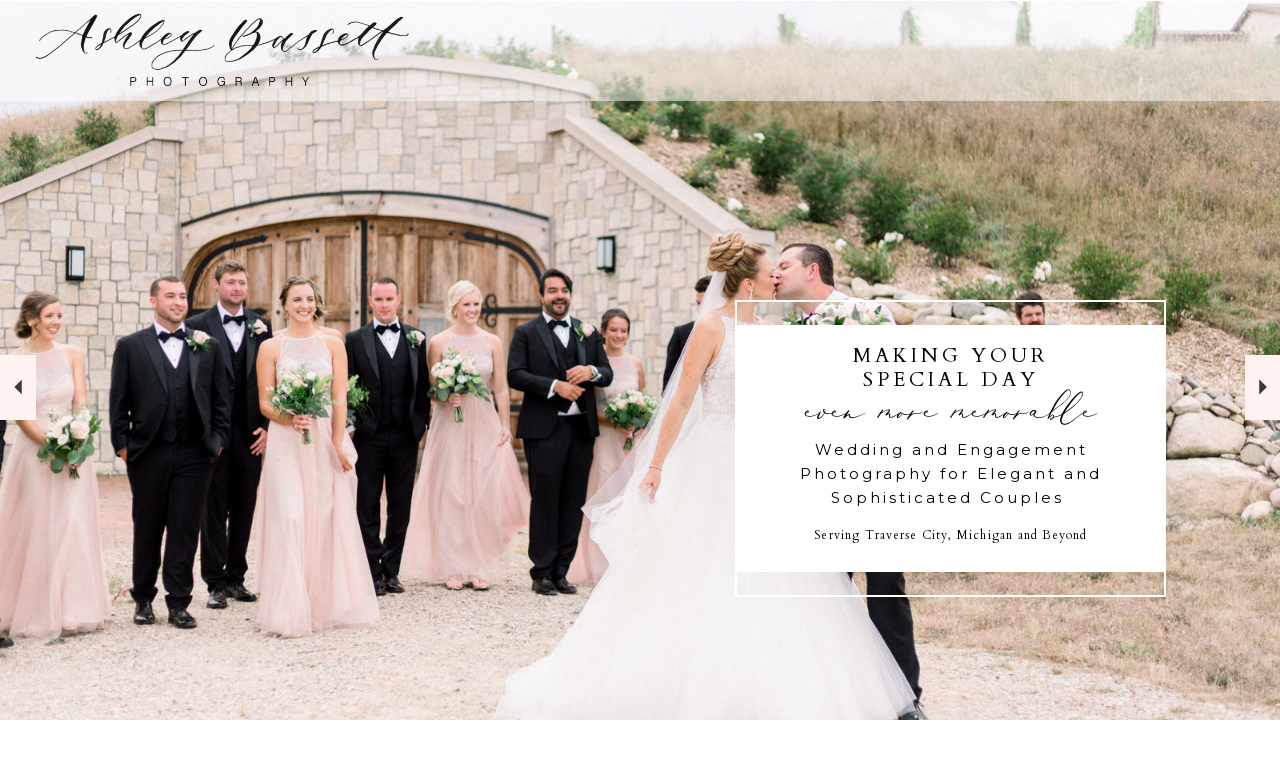

--- FILE ---
content_type: text/html; charset=UTF-8
request_url: https://ashleybassettphotography.com/
body_size: 27044
content:
<!DOCTYPE html>
<html class="d" lang="">
  <head>
    <meta charset="UTF-8" />
    <meta name="viewport" content="width=device-width, initial-scale=1" />
    <title>Ashley Bassett | Michigan Wedding Photographer</title>
      <link rel="icon" type="image/png" href="//static.showit.co/200/kIAmx-3HTi-wP3N4cta4jg/65911/watermark_black_transparent_background.png" />
      <link rel="preconnect" href="https://static.showit.co" />
      <meta name="description" content="Ashley Bassett | Michigan Wedding Photographer" />
      <link rel="canonical" href="https://ashleybassettphotography.com" />
      <meta property="og:image" content="https://static.showit.co/1200/Of8vZj_3TaGQc_-eOhC8Pg/65911/ashley-bassett-photography-traverse-city.jpg" />
    
    <!-- Global site tag (gtag.js) - Google Analytics -->
<script async="" src="https://www.googletagmanager.com/gtag/js?id=UA-138342995-1"></script>
<script>
  window.dataLayer = window.dataLayer || [];
  function gtag(){dataLayer.push(arguments);}
  gtag('js', new Date());

  gtag('config', 'UA-138342995-1');
</script>
    <link rel="preconnect" href="https://fonts.googleapis.com">
<link rel="preconnect" href="https://fonts.gstatic.com" crossorigin>
<link href="https://fonts.googleapis.com/css?family=Montserrat:regular|Cardo:regular" rel="stylesheet" type="text/css"/>
<style>
@font-face{font-family:Maison;src:url('//static.showit.co/file/Xv8W08NwQ6OhQDvxITJYzg/shared/maisondefleur.woff');}
 </style>
    <script id="init_data" type="application/json">
      {"mobile":{"w":320,"defaultTrIn":{"type":"fade"},"defaultTrOut":{"type":"fade"}},"desktop":{"w":1200,"defaultTrIn":{"type":"fade"},"defaultTrOut":{"type":"fade"},"bgFillType":"color","bgColor":"#000000:0"},"sid":"9v86picqs4cwtuxxtohhxa","break":768,"assetURL":"//static.showit.co","contactFormId":"65911/171657","cfAction":"aHR0cHM6Ly9jbGllbnRzZXJ2aWNlLnNob3dpdC5jby9jb250YWN0Zm9ybQ==","sgAction":"aHR0cHM6Ly9jbGllbnRzZXJ2aWNlLnNob3dpdC5jby9zb2NpYWxncmlk","blockData":[{"slug":"header","visible":"a","states":[],"d":{"h":1,"w":1200,"locking":{"offset":60,"scrollOffset":1},"bgMediaType":"none","bgFillType":"color","bgColor":"colors-7","tr":{"in":{"cl":"fadeIn","d":"0.5","dl":"0"},"out":{"cl":"fadeOut","d":"0.5","dl":"0"}}},"m":{"h":1,"w":320,"locking":{"offset":60},"bgMediaType":"none","bgFillType":"color","bgColor":"colors-7","tr":{"in":{"cl":"fadeIn","d":"0.5","dl":"0"},"out":{"cl":"fadeOut","d":"0.5","dl":"0"}}}},{"slug":"main-image","visible":"a","states":[],"d":{"h":648,"w":1200,"nature":"wH","bgMediaType":"none","bgFillType":"color","bgColor":"colors-7","tr":{"in":{"cl":"fadeIn","d":"0.5","dl":"0"},"out":{"cl":"fadeOut","d":"0.5","dl":"0"}}},"m":{"h":639,"w":320,"bgMediaType":"none","bgFillType":"color","bgColor":"colors-2","tr":{"in":{"cl":"fadeIn","d":"0.5","dl":"0"},"out":{"cl":"fadeOut","d":"0.5","dl":"0"}}}},{"slug":"menu","visible":"a","states":[],"d":{"h":50,"w":1200,"locking":{"offset":0,"scrollOffset":1,"side":"st"},"bgMediaType":"none","bgFillType":"color","bgColor":"colors-7","tr":{"in":{"cl":"fadeIn","d":"0.5","dl":"0"},"out":{"cl":"fadeOut","d":"0.5","dl":"0"}}},"m":{"h":1,"w":320,"locking":{"offset":0,"side":"st"},"bgMediaType":"none","bgFillType":"color","bgColor":"colors-2","tr":{"in":{"cl":"fadeIn","d":"0.5","dl":"0"},"out":{"cl":"fadeOut","d":"0.5","dl":"0"}}}},{"slug":"intro-2","visible":"a","states":[],"d":{"h":390,"w":1200,"bgMediaType":"none","bgFillType":"color","bgColor":"colors-2","tr":{"in":{"cl":"fadeIn","d":"0.5","dl":"0"},"out":{"cl":"fadeOut","d":"0.5","dl":"0"}}},"m":{"h":661,"w":320,"bgMediaType":"none","bgFillType":"color","bgColor":"colors-2","tr":{"in":{"cl":"fadeIn","d":"0.5","dl":"0"},"out":{"cl":"fadeOut","d":"0.5","dl":"0"}}}},{"slug":"intro","visible":"a","states":[],"d":{"h":700,"w":1200,"bgMediaType":"none","bgFillType":"color","bgColor":"colors-7","tr":{"in":{"cl":"fadeIn","d":"0.5","dl":"0"},"out":{"cl":"fadeOut","d":"0.5","dl":"0"}}},"m":{"h":1008,"w":320,"bgMediaType":"none","bgFillType":"color","bgColor":"colors-7","tr":{"in":{"cl":"fadeIn","d":"0.5","dl":"0"},"out":{"cl":"fadeOut","d":"0.5","dl":"0"}}}},{"slug":"process","visible":"a","states":[{"slug":"view-1","d":{"bgColor":"#000000:0","bgMediaType":"none","bgFillType":"color"},"m":{"bgMediaType":"none","bgFillType":"color","bgColor":"#000000:0"}},{"slug":"view-1-1","d":{"bgColor":"#000000:0","bgMediaType":"none","bgFillType":"color"},"m":{"bgMediaType":"none","bgFillType":"color","bgColor":"#000000:0"}},{"slug":"view-1-3","d":{"bgColor":"#000000:0","bgMediaType":"none","bgFillType":"color"},"m":{"bgMediaType":"none","bgFillType":"color","bgColor":"#000000:0"}},{"slug":"view-1-2","d":{"bgColor":"#000000:0","bgMediaType":"none","bgFillType":"color"},"m":{"bgMediaType":"none","bgFillType":"color","bgColor":"#000000:0"}},{"slug":"view-1-4","d":{"bgColor":"#000000:0","bgMediaType":"none","bgFillType":"color"},"m":{"bgMediaType":"none","bgFillType":"color","bgColor":"#000000:0"}}],"d":{"h":500,"w":1200,"bgMediaType":"none","bgFillType":"color","bgColor":"colors-2","tr":{"in":{"cl":"fadeIn","d":"0.5","dl":"0"},"out":{"cl":"fadeOut","d":"0.5","dl":"0"}}},"m":{"h":737,"w":320,"bgMediaType":"none","bgFillType":"color","bgColor":"colors-2","tr":{"in":{"cl":"fadeIn","d":"0.5","dl":"0"},"out":{"cl":"fadeOut","d":"0.5","dl":"0"}}},"stateTrans":[{"d":{"in":{"cl":"fadeIn","d":"0.5","dl":"0","od":"fadeIn"},"out":{"cl":"fadeOut","d":"0.5","dl":"0","od":"fadeOut"}},"m":{"in":{"cl":"fadeIn","d":"0.5","dl":"0","od":"fadeIn"},"out":{"cl":"fadeOut","d":"0.5","dl":"0","od":"fadeOut"}}},{"d":{"in":{"cl":"fadeIn","d":"0.5","dl":"0","od":"fadeIn"},"out":{"cl":"fadeOut","d":"0.5","dl":"0","od":"fadeOut"}},"m":{"in":{"cl":"fadeIn","d":"0.5","dl":"0","od":"fadeIn"},"out":{"cl":"fadeOut","d":"0.5","dl":"0","od":"fadeOut"}}},{"d":{"in":{"cl":"fadeIn","d":"0.5","dl":"0","od":"fadeIn"},"out":{"cl":"fadeOut","d":"0.5","dl":"0","od":"fadeOut"}},"m":{"in":{"cl":"fadeIn","d":"0.5","dl":"0","od":"fadeIn"},"out":{"cl":"fadeOut","d":"0.5","dl":"0","od":"fadeOut"}}},{"d":{"in":{"cl":"fadeIn","d":"0.5","dl":"0","od":"fadeIn"},"out":{"cl":"fadeOut","d":"0.5","dl":"0","od":"fadeOut"}},"m":{"in":{"cl":"fadeIn","d":"0.5","dl":"0","od":"fadeIn"},"out":{"cl":"fadeOut","d":"0.5","dl":"0","od":"fadeOut"}}},{"d":{"in":{"cl":"fadeIn","d":"0.5","dl":"0","od":"fadeIn"},"out":{"cl":"fadeOut","d":"0.5","dl":"0","od":"fadeOut"}},"m":{"in":{"cl":"fadeIn","d":"0.5","dl":"0","od":"fadeIn"},"out":{"cl":"fadeOut","d":"0.5","dl":"0","od":"fadeOut"}}}]},{"slug":"start-here","visible":"a","states":[],"d":{"w":1200,"h":750,"bgMediaType":"none","bgFillType":"color","bgColor":"colors-7","tr":{"in":{"cl":"fadeIn","d":"0.5","dl":"0"},"out":{"cl":"fadeOut","d":"0.5","dl":"0"}}},"m":{"w":320,"h":989,"bgMediaType":"none","bgFillType":"color","bgColor":"colors-7","tr":{"in":{"cl":"fadeIn","d":"0.5","dl":"0"},"out":{"cl":"fadeOut","d":"0.5","dl":"0"}}}},{"slug":"kind-words","visible":"a","states":[{"slug":"nicole","d":{"bgMediaType":"none","bgColor":"#000000:0","bgFillType":"color"},"m":{"bgMediaType":"none","bgColor":"#000000:0","bgFillType":"color"}},{"slug":"kayla","d":{"bgMediaType":"none","bgColor":"#000000:0","bgFillType":"color"},"m":{"bgMediaType":"none","bgColor":"#000000:0","bgFillType":"color"}},{"slug":"madison","d":{"bgMediaType":"none","bgColor":"#000000:0","bgFillType":"color"},"m":{"bgMediaType":"none","bgColor":"#000000:0","bgFillType":"color"}},{"slug":"jessica","d":{"bgMediaType":"none","bgColor":"#000000:0","bgFillType":"color"},"m":{"bgMediaType":"none","bgColor":"#000000:0","bgFillType":"color"}},{"slug":"nathaly","d":{"bgMediaType":"none","bgColor":"#000000:0","bgFillType":"color"},"m":{"bgMediaType":"none","bgColor":"#000000:0","bgFillType":"color"}},{"slug":"amy","d":{"bgMediaType":"none","bgColor":"#000000:0","bgFillType":"color"},"m":{"bgMediaType":"none","bgColor":"#000000:0","bgFillType":"color"}},{"slug":"brittany","d":{"bgMediaType":"none","bgColor":"#000000:0","bgFillType":"color"},"m":{"bgMediaType":"none","bgColor":"#000000:0","bgFillType":"color"}},{"slug":"katelyn","d":{"bgMediaType":"none","bgColor":"#000000:0","bgFillType":"color"},"m":{"bgMediaType":"none","bgColor":"#000000:0","bgFillType":"color"}},{"slug":"kelli","d":{"bgMediaType":"none","bgColor":"#000000:0","bgFillType":"color"},"m":{"bgMediaType":"none","bgColor":"#000000:0","bgFillType":"color"}}],"d":{"h":650,"w":1200,"stateTrIn":{"type":"none"},"stateTrOut":{"type":"none"},"bgMediaType":"image","bgImage":{"key":"PlIztnQgR6C6MNctc77kcg/shared/wedding-desserts.jpg","aspect_ratio":1.49817,"title":"wedding-desserts","type":"asset"},"bgOpacity":100,"bgPos":"cm","bgScale":"cover","bgScroll":"f","bgFillType":"color","bgColor":"colors-7","tr":{"in":{"cl":"fadeIn","d":"0.5","dl":"0"},"out":{"cl":"fadeOut","d":"0.5","dl":"0"}}},"m":{"h":606,"w":320,"bgMediaType":"image","bgImage":{"key":"QmZlBL0sQHKL6dRr0kqY_w/shared/northern-michigan-wedding-dessert-table.jpg","aspect_ratio":0.66667,"title":"northern-michigan-wedding-dessert-table","type":"asset"},"bgOpacity":100,"bgPos":"cm","bgScale":"cover","bgScroll":"f","bgFillType":"color","bgColor":"colors-7","tr":{"in":{"cl":"fadeIn","d":"0.5","dl":"0"},"out":{"cl":"fadeOut","d":"0.5","dl":"0"}}},"stateTrans":[{"m":{"in":{"cl":"fadeIn","d":"0.5","dl":"0","od":"fadeIn"},"out":{"cl":"fadeOut","d":"0.5","dl":"0","od":"fadeOut"}}},{"m":{"in":{"cl":"fadeIn","d":"0.5","dl":"0","od":"fadeIn"},"out":{"cl":"fadeOut","d":"0.5","dl":"0","od":"fadeOut"}}},{"m":{"in":{"cl":"fadeIn","d":"0.5","dl":"0","od":"fadeIn"},"out":{"cl":"fadeOut","d":"0.5","dl":"0","od":"fadeOut"}}},{"m":{"in":{"cl":"fadeIn","d":"0.5","dl":"0","od":"fadeIn"},"out":{"cl":"fadeOut","d":"0.5","dl":"0","od":"fadeOut"}}},{"m":{"in":{"cl":"fadeIn","d":"0.5","dl":"0","od":"fadeIn"},"out":{"cl":"fadeOut","d":"0.5","dl":"0","od":"fadeOut"}}},{"m":{"in":{"cl":"fadeIn","d":"0.5","dl":"0","od":"fadeIn"},"out":{"cl":"fadeOut","d":"0.5","dl":"0","od":"fadeOut"}}},{"m":{"in":{"cl":"fadeIn","d":"0.5","dl":"0","od":"fadeIn"},"out":{"cl":"fadeOut","d":"0.5","dl":"0","od":"fadeOut"}}},{"m":{"in":{"cl":"fadeIn","d":"0.5","dl":"0","od":"fadeIn"},"out":{"cl":"fadeOut","d":"0.5","dl":"0","od":"fadeOut"}}},{"m":{"in":{"cl":"fadeIn","d":"0.5","dl":"0","od":"fadeIn"},"out":{"cl":"fadeOut","d":"0.5","dl":"0","od":"fadeOut"}}}]},{"slug":"recent-work","visible":"a","states":[],"d":{"h":897,"w":1200,"bgMediaType":"none","bgFillType":"color","bgColor":"colors-7","tr":{"in":{"cl":"fadeIn","d":"0.5","dl":"0"},"out":{"cl":"fadeOut","d":"0.5","dl":"0"}}},"m":{"h":402,"w":320,"nature":"dH","bgMediaType":"none","bgFillType":"color","bgColor":"colors-2","tr":{"in":{"cl":"fadeIn","d":"0.5","dl":"0"},"out":{"cl":"fadeOut","d":"0.5","dl":"0"}}}},{"slug":"contact","visible":"a","states":[{"slug":"view-1","d":{"bgMediaType":"none","bgColor":"#000000:0","bgFillType":"color"},"m":{"bgMediaType":"none","bgColor":"#000000:0","bgFillType":"color"}},{"slug":"view-2","d":{"bgMediaType":"none","bgColor":"#000000:0","bgFillType":"color"},"m":{"bgMediaType":"none","bgColor":"#000000:0","bgFillType":"color"}}],"d":{"h":731,"w":1200,"bgColor":"colors-2","bgMediaType":"none","bgFillType":"color","tr":{"in":{"cl":"fadeIn","d":"0.5","dl":"0"},"out":{"cl":"fadeOut","d":"0.5","dl":"0"}}},"m":{"h":996,"w":320,"bgFillType":"color","bgColor":"colors-2","bgMediaType":"none","tr":{"in":{"cl":"fadeIn","d":"0.5","dl":"0"},"out":{"cl":"fadeOut","d":"0.5","dl":"0"}}},"stateTrans":[{"d":{"in":{"cl":"fadeIn","d":"0.5","dl":"0","od":"fadeIn"},"out":{"cl":"fadeOut","d":"0.5","dl":"0","od":"fadeOut"}},"m":{"in":{"cl":"fadeIn","d":"0.5","dl":"0","od":"fadeIn"},"out":{"cl":"fadeOut","d":"0.5","dl":"0","od":"fadeOut"}}},{"d":{"in":{"cl":"fadeIn","d":"0.5","dl":"0","od":"fadeIn"},"out":{"cl":"fadeOut","d":"0.5","dl":"0","od":"fadeOut"}},"m":{"in":{"cl":"fadeIn","d":"0.5","dl":"0","od":"fadeIn"},"out":{"cl":"fadeOut","d":"0.5","dl":"0","od":"fadeOut"}}}]},{"slug":"footer","visible":"a","states":[],"d":{"w":1200,"h":389,"bgMediaType":"none","bgFillType":"color","bgColor":"colors-7","tr":{"in":{"cl":"fadeIn","d":"0.5","dl":"0"},"out":{"cl":"fadeOut","d":"0.5","dl":"0"}}},"m":{"w":320,"h":530,"bgMediaType":"none","bgFillType":"color","bgColor":"colors-7","tr":{"in":{"cl":"fadeIn","d":"0.5","dl":"0"},"out":{"cl":"fadeOut","d":"0.5","dl":"0"}}}},{"slug":"mobile-nav","visible":"m","states":[],"d":{"h":200,"w":1200,"bgMediaType":"none","bgFillType":"color","bgColor":"colors-7","tr":{"in":{"cl":"fadeIn","d":"0.5","dl":"0"},"out":{"cl":"fadeOut","d":"0.5","dl":"0"}}},"m":{"h":536,"w":320,"nature":"wH","locking":{"side":"t"},"hide":1,"bgMediaType":"none","bgFillType":"color","bgColor":"colors-7","tr":{"in":{"cl":"fadeIn","d":"0.5","dl":"0"},"out":{"cl":"fadeOut","d":"0.5","dl":"0"}}}},{"slug":"pop-up","visible":"a","states":[{"slug":"form","d":{"bgMediaType":"none","bgColor":"#000000:0","bgFillType":"color"},"m":{"bgMediaType":"none","bgColor":"#000000:0","bgFillType":"color"}},{"slug":"success","d":{"bgMediaType":"none","bgColor":"#000000:0","bgFillType":"color"},"m":{"bgMediaType":"none","bgColor":"#000000:0","bgFillType":"color"}}],"d":{"w":1200,"h":653,"nature":"wH","locking":{"side":"t"},"hide":1,"bgMediaType":"none","bgFillType":"color","bgColor":"colors-7:50","tr":{"in":{"cl":"fadeIn","d":"0.5","dl":"0"},"out":{"cl":"fadeOut","d":"0.5","dl":"0"}}},"m":{"w":320,"h":504,"nature":"wH","locking":{"side":"t"},"hide":1,"bgMediaType":"none","bgFillType":"color","bgColor":"colors-7:60","tr":{"in":{"cl":"fadeIn","d":"0.5","dl":"0"},"out":{"cl":"fadeOut","d":"0.5","dl":"0"}}},"stateTrans":[{"d":{"in":{"cl":"fadeIn","d":"0.5","dl":"0","od":"fadeIn"},"out":{"cl":"fadeOut","d":"0.5","dl":"0","od":"fadeOut"}},"m":{"in":{"cl":"fadeIn","d":"0.5","dl":"0","od":"fadeIn"},"out":{"cl":"fadeOut","d":"0.5","dl":"0","od":"fadeOut"}}},{"d":{"in":{"cl":"fadeIn","d":"0.5","dl":"0","od":"fadeIn"},"out":{"cl":"fadeOut","d":"0.5","dl":"0","od":"fadeOut"}},"m":{"in":{"cl":"fadeIn","d":"0.5","dl":"0","od":"fadeIn"},"out":{"cl":"fadeOut","d":"0.5","dl":"0","od":"fadeOut"}}}]}],"elementData":[{"type":"simple","visible":"a","id":"header_0","blockId":"header","m":{"x":0,"y":0,"w":320,"h":76,"a":0},"d":{"x":0,"y":0,"w":1200,"h":101,"a":0,"lockH":"s"}},{"type":"graphic","visible":"a","id":"header_1","blockId":"header","m":{"x":38,"y":11,"w":245,"h":56,"a":0},"d":{"x":6,"y":5,"w":433,"h":90,"a":0,"lockH":"l"},"c":{"key":"o72Z3cLYRtiCSso95WvZIg/shared/ashley_bassett_final_logo_transparent_black.png","aspect_ratio":4.8}},{"type":"gallery","visible":"a","id":"main-image_0","blockId":"main-image","m":{"x":0,"y":-1,"w":320,"h":307,"a":0,"g":{"aa":3}},"d":{"x":0,"y":0,"w":1200,"h":649,"a":0,"lockH":"s","lockV":"s","g":{"aa":3}},"imgs":[{"key":"p5Dko01UR9OgW9wW96-bFw/65911/traverse-city-wedding-venues.jpg","ar":1.5},{"key":"BLDzefFyQfSVIyuEECix8g/65911/best-wedding-photographers-traverse-city.jpg","ar":1.50037},{"key":"ayqYZZcFTdWmCG7a0R6YLg/65911/img_8491.jpg","ar":1.5},{"key":"n631AM8lQw6G37L_uFUHwA/shared/ashley-bassett-photography-001.jpg","ar":1.50037},{"key":"BciqN4ElRGq1UtOd8ZrmeA/65911/img_8333.jpg","ar":1.5},{"key":"nw8WOHNgTG2e6PYKM_1bRg/65911/img_1342.jpg","ar":1.49986},{"key":"R459YdKURxyk_vCRo2hNIQ/65911/sleeping-bear-sand-dunes-engagement_02.jpg","ar":1.5},{"key":"yS0wEDIoTq-ib-cA04wJ1A/65911/003a1932.jpg","ar":1.5},{"key":"W59ZjEg3S4ePZYE6DF5j4A/shared/blush-bridesmaid-dresses.jpg","ar":1.50037},{"key":"agXheNBHRIiRmE7pt1LkxA/65911/sleeping-bear-sand-dunes-engagement.jpg","ar":1.5},{"key":"YGUqU1fuSGKRe2thbzz0WA/65911/003a0695.jpg","ar":1.5},{"key":"R6EQw194Tu-2tWndgYXL5A/shared/ashley-bassett-photography-004.jpg","ar":1.50037},{"key":"pV8Am3tbQve3nPeplcFbaA/shared/northern-michigan-weddings.jpg","ar":0.66667},{"key":"kaLyhjwfQf2bz2nrv4cDMg/65911/ashley-bassett-photography.jpg","ar":1.50037},{"key":"2JwnlGTyTn6KDY6KXgRArw/65911/08_09_2019_hagen_wedding_-1-86.jpg","ar":0.66667},{"key":"r2F-C5k_RmmjLl6FvRXH-A/65911/starry-night-barn-wedding.jpg","ar":1.50037},{"key":"6qTKGxPWQlOb9_QeoHAXNg/65911/mari-vineyards.jpg","ar":1.5},{"key":"I7MZackmQOK6QkwlZA2GCw/65911/img_8152.jpg","ar":1.5},{"key":"LK1G2wdUSMuP5-Ap4tS2rA/65911/img_8148.jpg","ar":1.5},{"key":"0hdb_6LhT9eVUz4LtD4Wmw/65911/traverse-city-iris-farm-engagement.jpg","ar":1.50011},{"key":"bFfBxMfrS0e1VUqA4eJl6Q/65911/003a3205.jpg","ar":1.5},{"key":"LM6lQUPBTnqWg4a8KC_bQQ/65911/pennok_wedding_-1-2.jpg","ar":1.5},{"key":"dooAvgNbRS2UT453R-tx8A/65911/untitled-1-3.jpg","ar":1.5},{"key":"PNMvtoqjT-iGAKHA9spAnA/65911/traverse-city-beach-engagement-session.jpg","ar":1.5},{"key":"IQi-bW76SsuokNUr8Gu6Yg/65911/traverse-city-wedding-photographer.jpg","ar":1.5},{"key":"XRH7b4a3RXG-s9r8WbqfXg/65911/08_09_2019_hagen_wedding_-1-53.jpg","ar":1.5},{"key":"Rta0-qyEScyXmQsms4CFfA/65911/ashley-bassett-phtotography-0001.jpg","ar":1.50037},{"key":"O3n7D11XTKKMjCfBQlgERg/65911/black-star-farms-wedding.jpg","ar":1.50037},{"key":"--jNP6bLT4-4LjX81ZOeWA/65911/untitled-1-45.jpg","ar":1.5}],"ch":1,"gal":"simple"},{"type":"simple","visible":"a","id":"main-image_1","blockId":"main-image","m":{"x":23,"y":227,"w":275,"h":367,"a":0},"d":{"x":695,"y":263,"w":431,"h":297,"a":0}},{"type":"simple","visible":"a","id":"main-image_2","blockId":"main-image","m":{"x":23,"y":247,"w":275,"h":325,"a":0},"d":{"x":695,"y":288,"w":431,"h":247,"a":0}},{"type":"text","visible":"a","id":"main-image_3","blockId":"main-image","m":{"x":42,"y":396,"w":236,"h":84,"a":0},"d":{"x":756,"y":401,"w":310,"h":77,"a":0}},{"type":"text","visible":"a","id":"main-image_4","blockId":"main-image","m":{"x":84,"y":313,"w":152,"h":69,"a":0},"d":{"x":684,"y":354,"w":453,"h":45,"a":0}},{"type":"text","visible":"a","id":"main-image_5","blockId":"main-image","m":{"x":76,"y":268,"w":169,"h":43,"a":0},"d":{"x":779,"y":307,"w":264,"h":47,"a":0}},{"type":"simple","visible":"d","id":"main-image_6","blockId":"main-image","m":{"x":-1,"y":122,"w":36,"h":40,"a":0},"d":{"x":0,"y":318,"w":36,"h":65,"a":0,"trIn":{"cl":"fadeIn","d":"0.5","dl":"0"},"lockH":"l"}},{"type":"icon","visible":"a","id":"main-image_7","blockId":"main-image","m":{"x":2,"y":138,"w":30,"h":30,"a":0},"d":{"x":3,"y":335,"w":30,"h":30,"a":0,"lockH":"l"},"pc":[{"type":"gallery","action":"prev"}]},{"type":"simple","visible":"d","id":"main-image_8","blockId":"main-image","m":{"x":286,"y":122,"w":36,"h":40,"a":0},"d":{"x":1165,"y":318,"w":36,"h":65,"a":0,"trIn":{"cl":"fadeIn","d":"0.5","dl":"0"},"lockH":"r"}},{"type":"icon","visible":"a","id":"main-image_9","blockId":"main-image","m":{"x":289,"y":138,"w":30,"h":30,"a":0},"d":{"x":1168,"y":335,"w":30,"h":30,"a":0,"lockH":"r"},"pc":[{"type":"gallery","action":"next"}]},{"type":"text","visible":"a","id":"main-image_10","blockId":"main-image","m":{"x":63,"y":494,"w":194,"h":52,"a":0},"d":{"x":728,"y":488,"w":366,"h":32,"a":0}},{"type":"simple","visible":"m","id":"menu_0","blockId":"menu","m":{"x":97,"y":0,"w":126,"h":27,"a":0},"d":{"x":360,"y":15,"w":480,"h":20,"a":0}},{"type":"simple","visible":"d","id":"menu_1","blockId":"menu","m":{"x":48,"y":15,"w":224,"h":69.3,"a":0},"d":{"x":973,"y":0,"w":229,"h":50,"a":0,"lockH":"r"}},{"type":"text","visible":"d","id":"menu_2","blockId":"menu","m":{"x":109,"y":62,"w":102,"h":17,"a":0},"d":{"x":993,"y":9,"w":171,"h":32,"a":0,"lockH":"r"}},{"type":"icon","visible":"d","id":"menu_3","blockId":"menu","m":{"x":135,"y":25,"w":50,"h":50,"a":0},"d":{"x":1169,"y":11,"w":30,"h":30,"a":0,"lockH":"r"}},{"type":"icon","visible":"d","id":"menu_4","blockId":"menu","m":{"x":102,"y":147,"w":22,"h":22,"a":0},"d":{"x":772,"y":17,"w":18,"h":18,"a":0,"lockH":"r"}},{"type":"icon","visible":"d","id":"menu_5","blockId":"menu","m":{"x":163,"y":147,"w":22,"h":22,"a":0},"d":{"x":854,"y":17,"w":18,"h":18,"a":0,"lockH":"r"}},{"type":"icon","visible":"d","id":"menu_6","blockId":"menu","m":{"x":130,"y":147,"w":22,"h":22,"a":0},"d":{"x":813,"y":17,"w":18,"h":18,"a":0,"lockH":"r"}},{"type":"icon","visible":"d","id":"menu_7","blockId":"menu","m":{"x":197,"y":147,"w":22,"h":22,"a":0},"d":{"x":895,"y":17,"w":18,"h":18,"a":0,"lockH":"r"}},{"type":"text","visible":"d","id":"menu_8","blockId":"menu","m":{"x":109,"y":62,"w":102,"h":17,"a":0},"d":{"x":666,"y":16,"w":47,"h":19,"a":0}},{"type":"text","visible":"d","id":"menu_9","blockId":"menu","m":{"x":109,"y":62,"w":102,"h":17,"a":0},"d":{"x":473,"y":16,"w":111,"h":19,"a":0}},{"type":"text","visible":"d","id":"menu_10","blockId":"menu","m":{"x":109,"y":62,"w":102,"h":17,"a":0},"d":{"x":303,"y":16,"w":88,"h":19,"a":0}},{"type":"text","visible":"d","id":"menu_11","blockId":"menu","m":{"x":109,"y":62,"w":102,"h":17,"a":0},"d":{"x":162,"y":16,"w":59,"h":19,"a":0}},{"type":"text","visible":"d","id":"menu_12","blockId":"menu","m":{"x":109,"y":62,"w":102,"h":17,"a":0},"d":{"x":20,"y":16,"w":60,"h":19,"a":0}},{"type":"text","visible":"m","id":"menu_13","blockId":"menu","m":{"x":115,"y":2,"w":90,"h":21,"a":0},"d":{"x":549,"y":96,"w":102,"h":17,"a":0},"pc":[{"type":"show","block":"mobile-nav"}]},{"type":"text","visible":"a","id":"intro-2_0","blockId":"intro-2","m":{"x":39,"y":372,"w":242,"h":176,"a":0},"d":{"x":224,"y":180,"w":753,"h":79,"a":0}},{"type":"text","visible":"a","id":"intro-2_1","blockId":"intro-2","m":{"x":38,"y":265,"w":244,"h":92,"a":0},"d":{"x":221,"y":89,"w":759,"h":61,"a":0}},{"type":"graphic","visible":"m","id":"intro-2_2","blockId":"intro-2","m":{"x":0,"y":1,"w":320,"h":240,"a":0,"gs":{"s":20},"trIn":{"cl":"fadeIn","d":"0.5","dl":"0"}},"d":{"x":621,"y":58,"w":507,"h":521,"a":0,"gs":{"s":50},"trIn":{"cl":"fadeIn","d":"0.5","dl":"0"}},"c":{"key":"FM1W-TjTR-qFRq7f0Gxcvg/65911/r6a3578.jpg","aspect_ratio":1.5}},{"type":"text","visible":"a","id":"intro-2_3","blockId":"intro-2","m":{"x":57,"y":566,"w":206,"h":67,"a":0},"d":{"x":224,"y":270,"w":753,"h":31,"a":0}},{"type":"simple","visible":"a","id":"intro_0","blockId":"intro","m":{"x":21,"y":139,"w":279,"h":271,"a":0},"d":{"x":621,"y":83,"w":519,"h":534,"a":0}},{"type":"graphic","visible":"a","id":"intro_1","blockId":"intro","m":{"x":21,"y":139,"w":270,"h":262,"a":0,"gs":{"s":50},"trIn":{"cl":"fadeIn","d":"0.5","dl":"0"}},"d":{"x":621,"y":83,"w":507,"h":521,"a":0,"gs":{"s":50},"trIn":{"cl":"fadeIn","d":"0.5","dl":"0"}},"c":{"key":"mZQ9HdcASt2lbO0DBi_4fQ/65911/3f9a2122.jpg","aspect_ratio":0.66699}},{"type":"text","visible":"a","id":"intro_2","blockId":"intro","m":{"x":34,"y":542,"w":252,"h":351,"a":0},"d":{"x":57,"y":321,"w":500,"h":234,"a":0}},{"type":"text","visible":"a","id":"intro_3","blockId":"intro","m":{"x":39,"y":435,"w":242,"h":85,"a":0},"d":{"x":57,"y":225,"w":488,"h":81,"a":0}},{"type":"text","visible":"a","id":"intro_4","blockId":"intro","m":{"x":21,"y":69,"w":279,"h":25,"a":0,"trIn":{"cl":"fadeIn","d":"0.5","dl":"0"}},"d":{"x":112,"y":131,"w":390,"h":45,"a":0}},{"type":"text","visible":"a","id":"intro_5","blockId":"intro","m":{"x":42,"y":21,"w":237,"h":45,"a":0,"trIn":{"cl":"fadeIn","d":"0.5","dl":"0"}},"d":{"x":102,"y":63,"w":411,"h":54,"a":0}},{"type":"simple","visible":"a","id":"intro_6","blockId":"intro","m":{"x":50,"y":931,"w":220,"h":40,"a":0},"d":{"x":172,"y":573,"w":271,"h":35,"a":0,"trIn":{"cl":"fadeIn","d":"0.5","dl":"0"}}},{"type":"text","visible":"a","id":"intro_7","blockId":"intro","m":{"x":70,"y":941,"w":180,"h":21,"a":0},"d":{"x":167,"y":579,"w":281,"h":21,"a":0}},{"type":"simple","visible":"a","id":"intro_8","blockId":"intro","m":{"x":136,"y":113,"w":50,"h":1,"a":0},"d":{"x":277,"y":191,"w":60,"h":1,"a":0}},{"type":"simple","visible":"a","id":"process_0","blockId":"process","m":{"x":50,"y":640,"w":220,"h":59,"a":0},"d":{"x":713,"y":416,"w":299,"h":35,"a":0,"trIn":{"cl":"fadeIn","d":"0.5","dl":"0"}}},{"type":"text","visible":"a","id":"process_1","blockId":"process","m":{"x":70,"y":648,"w":180,"h":42,"a":0},"d":{"x":722,"y":422,"w":281,"h":21,"a":0}},{"type":"text","visible":"a","id":"process_2","blockId":"process","m":{"x":59,"y":240,"w":203,"h":47,"a":0},"d":{"x":601,"y":62,"w":523,"h":31,"a":0}},{"type":"graphic","visible":"a","id":"process_3","blockId":"process","m":{"x":0,"y":-1,"w":320,"h":212,"a":0,"gs":{"s":50},"trIn":{"cl":"fadeIn","d":"0.5","dl":"0"}},"d":{"x":25,"y":44,"w":484,"h":413,"a":0,"gs":{"s":50},"trIn":{"cl":"fadeIn","d":"0.5","dl":"0"}},"c":{"key":"TxiiuEGbTRSVRgQDl8c2Fw/shared/traverse-city-bridal-party.jpg","aspect_ratio":1.5}},{"type":"text","visible":"a","id":"process_4","blockId":"process","m":{"x":37,"y":588,"w":246,"h":26,"a":0},"d":{"x":699,"y":357,"w":328,"h":27,"a":0}},{"type":"text","visible":"a","id":"process_view-1_0","blockId":"process","m":{"x":33,"y":369,"w":254,"h":182,"a":0},"d":{"x":610,"y":196,"w":505,"h":112,"a":0}},{"type":"text","visible":"a","id":"process_view-1_1","blockId":"process","m":{"x":37,"y":318,"w":246,"h":26,"a":0},"d":{"x":699,"y":137,"w":328,"h":27,"a":0}},{"type":"text","visible":"a","id":"process_view-1-1_0","blockId":"process","m":{"x":26,"y":374,"w":268,"h":182,"a":0},"d":{"x":610,"y":186,"w":505,"h":135,"a":0}},{"type":"text","visible":"a","id":"process_view-1-1_1","blockId":"process","m":{"x":49,"y":298,"w":222,"h":63,"a":0},"d":{"x":699,"y":117,"w":328,"h":46,"a":0}},{"type":"text","visible":"a","id":"process_view-1-3_0","blockId":"process","m":{"x":23,"y":357,"w":275,"h":207,"a":0},"d":{"x":610,"y":166,"w":505,"h":160,"a":0}},{"type":"text","visible":"a","id":"process_view-1-3_1","blockId":"process","m":{"x":61,"y":298,"w":199,"h":44,"a":0},"d":{"x":685,"y":117,"w":355,"h":27,"a":0}},{"type":"text","visible":"a","id":"process_view-1-2_0","blockId":"process","m":{"x":33,"y":351,"w":254,"h":204,"a":0},"d":{"x":610,"y":166,"w":505,"h":160,"a":0}},{"type":"text","visible":"a","id":"process_view-1-2_1","blockId":"process","m":{"x":37,"y":308,"w":246,"h":26,"a":0},"d":{"x":685,"y":117,"w":355,"h":27,"a":0}},{"type":"text","visible":"a","id":"process_view-1-4_0","blockId":"process","m":{"x":33,"y":359,"w":259,"h":188,"a":0},"d":{"x":610,"y":176,"w":505,"h":142,"a":0}},{"type":"text","visible":"a","id":"process_view-1-4_1","blockId":"process","m":{"x":37,"y":312,"w":246,"h":26,"a":0},"d":{"x":685,"y":127,"w":355,"h":27,"a":0}},{"type":"simple","visible":"a","id":"start-here_0","blockId":"start-here","m":{"x":23,"y":691,"w":275,"h":256,"a":0,"trIn":{"cl":"fadeIn","d":"0.5","dl":"0"}},"d":{"x":821,"y":227,"w":400,"h":400,"a":0,"trIn":{"cl":"fadeIn","d":"0.5","dl":"0"}}},{"type":"text","visible":"a","id":"start-here_1","blockId":"start-here","m":{"x":39,"y":737,"w":244,"h":26,"a":0},"d":{"x":840,"y":314,"w":362,"h":37,"a":0}},{"type":"text","visible":"a","id":"start-here_2","blockId":"start-here","m":{"x":49,"y":704,"w":224,"h":26,"a":0},"d":{"x":852,"y":274,"w":339,"h":18,"a":0}},{"type":"text","visible":"a","id":"start-here_3","blockId":"start-here","m":{"x":46,"y":772,"w":229,"h":102,"a":0},"d":{"x":898,"y":386,"w":247,"h":108,"a":0}},{"type":"simple","visible":"a","id":"start-here_4","blockId":"start-here","m":{"x":62,"y":899,"w":198,"h":30,"a":0},"d":{"x":934,"y":538,"w":174,"h":35,"a":0}},{"type":"text","visible":"a","id":"start-here_5","blockId":"start-here","m":{"x":116,"y":904,"w":89,"h":13,"a":0},"d":{"x":938,"y":544,"w":166,"h":21,"a":0}},{"type":"simple","visible":"a","id":"start-here_6","blockId":"start-here","m":{"x":23,"y":405,"w":275,"h":256,"a":0,"trIn":{"cl":"fadeIn","d":"0.5","dl":"0"}},"d":{"x":400,"y":226,"w":400,"h":400,"a":0,"trIn":{"cl":"fadeIn","d":"0.5","dl":"0"}}},{"type":"text","visible":"a","id":"start-here_7","blockId":"start-here","m":{"x":76,"y":459,"w":169,"h":23,"a":0},"d":{"x":480,"y":314,"w":241,"h":37,"a":0}},{"type":"text","visible":"a","id":"start-here_8","blockId":"start-here","m":{"x":76,"y":422,"w":168,"h":17,"a":0},"d":{"x":510,"y":274,"w":181,"h":19,"a":0}},{"type":"text","visible":"a","id":"start-here_9","blockId":"start-here","m":{"x":50,"y":501,"w":221,"h":104,"a":0},"d":{"x":478,"y":396,"w":244,"h":89,"a":0}},{"type":"simple","visible":"a","id":"start-here_10","blockId":"start-here","m":{"x":61,"y":613,"w":198,"h":30,"a":0},"d":{"x":513,"y":537,"w":174,"h":35,"a":0}},{"type":"text","visible":"a","id":"start-here_11","blockId":"start-here","m":{"x":116,"y":618,"w":89,"h":19,"a":0},"d":{"x":517,"y":543,"w":166,"h":21,"a":0}},{"type":"simple","visible":"a","id":"start-here_12","blockId":"start-here","m":{"x":23,"y":119,"w":275,"h":256,"a":0,"trIn":{"cl":"fadeIn","d":"0.5","dl":"0"}},"d":{"x":-20,"y":227,"w":400,"h":400,"a":0,"trIn":{"cl":"fadeIn","d":"0.5","dl":"0"}}},{"type":"text","visible":"a","id":"start-here_13","blockId":"start-here","m":{"x":76,"y":165,"w":169,"h":23,"a":0},"d":{"x":60,"y":314,"w":241,"h":37,"a":0}},{"type":"text","visible":"a","id":"start-here_14","blockId":"start-here","m":{"x":77,"y":135,"w":168,"h":17,"a":0},"d":{"x":90,"y":274,"w":181,"h":19,"a":0}},{"type":"text","visible":"a","id":"start-here_15","blockId":"start-here","m":{"x":49,"y":213,"w":222,"h":86,"a":0},"d":{"x":58,"y":396,"w":244,"h":91,"a":0}},{"type":"simple","visible":"a","id":"start-here_16","blockId":"start-here","m":{"x":62,"y":329,"w":198,"h":30,"a":0},"d":{"x":93,"y":538,"w":174,"h":35,"a":0}},{"type":"text","visible":"a","id":"start-here_17","blockId":"start-here","m":{"x":110,"y":333,"w":101,"h":19,"a":0},"d":{"x":97,"y":544,"w":166,"h":21,"a":0}},{"type":"text","visible":"a","id":"start-here_18","blockId":"start-here","m":{"x":54,"y":54,"w":213,"h":20,"a":0},"d":{"x":425,"y":107,"w":351,"h":40,"a":0}},{"type":"simple","visible":"a","id":"start-here_19","blockId":"start-here","m":{"x":136,"y":93,"w":50,"h":1,"a":0},"d":{"x":570,"y":163,"w":60,"h":1,"a":0}},{"type":"text","visible":"a","id":"start-here_20","blockId":"start-here","m":{"x":26,"y":22,"w":269,"h":28,"a":0},"d":{"x":322,"y":62,"w":556,"h":36,"a":0}},{"type":"simple","visible":"a","id":"kind-words_0","blockId":"kind-words","m":{"x":19,"y":27,"w":284,"h":553,"a":0},"d":{"x":196,"y":111,"w":809,"h":429,"a":0}},{"type":"text","visible":"a","id":"kind-words_nicole_0","blockId":"kind-words","m":{"x":64,"y":533,"w":192,"h":24,"a":0},"d":{"x":400,"y":470,"w":402,"h":38,"a":0}},{"type":"text","visible":"a","id":"kind-words_nicole_1","blockId":"kind-words","m":{"x":38,"y":134,"w":245,"h":354,"a":0},"d":{"x":280,"y":280,"w":641,"h":162,"a":0}},{"type":"text","visible":"a","id":"kind-words_kayla_0","blockId":"kind-words","m":{"x":64,"y":516,"w":192,"h":41,"a":0},"d":{"x":371,"y":455,"w":459,"h":38,"a":0}},{"type":"text","visible":"a","id":"kind-words_kayla_1","blockId":"kind-words","m":{"x":34,"y":137,"w":252,"h":329,"a":0},"d":{"x":280,"y":266,"w":641,"h":161,"a":0}},{"type":"text","visible":"a","id":"kind-words_madison_0","blockId":"kind-words","m":{"x":64,"y":516,"w":192,"h":41,"a":0},"d":{"x":371,"y":459,"w":459,"h":38,"a":0}},{"type":"text","visible":"a","id":"kind-words_madison_1","blockId":"kind-words","m":{"x":37,"y":129,"w":247,"h":329,"a":0},"d":{"x":268,"y":273,"w":665,"h":165,"a":0}},{"type":"text","visible":"a","id":"kind-words_jessica_0","blockId":"kind-words","m":{"x":64,"y":529,"w":192,"h":41,"a":0},"d":{"x":371,"y":461,"w":459,"h":38,"a":0}},{"type":"text","visible":"a","id":"kind-words_jessica_1","blockId":"kind-words","m":{"x":33,"y":133,"w":254,"h":367,"a":0},"d":{"x":255,"y":262,"w":691,"h":182,"a":0}},{"type":"text","visible":"a","id":"kind-words_nathaly_0","blockId":"kind-words","m":{"x":64,"y":538,"w":192,"h":29,"a":0},"d":{"x":371,"y":459,"w":459,"h":38,"a":0}},{"type":"text","visible":"a","id":"kind-words_nathaly_1","blockId":"kind-words","m":{"x":39,"y":137,"w":242,"h":329,"a":0},"d":{"x":268,"y":286,"w":665,"h":140,"a":0}},{"type":"text","visible":"a","id":"kind-words_amy_0","blockId":"kind-words","m":{"x":64,"y":524,"w":192,"h":25,"a":0},"d":{"x":390,"y":461,"w":402,"h":38,"a":0}},{"type":"text","visible":"a","id":"kind-words_amy_1","blockId":"kind-words","m":{"x":34,"y":132,"w":253,"h":350,"a":0},"d":{"x":280,"y":266,"w":640,"h":172,"a":0}},{"type":"text","visible":"a","id":"kind-words_brittany_0","blockId":"kind-words","m":{"x":64,"y":535,"w":190,"h":23,"a":0},"d":{"x":390,"y":471,"w":402,"h":38,"a":0}},{"type":"text","visible":"a","id":"kind-words_brittany_1","blockId":"kind-words","m":{"x":38,"y":122,"w":252,"h":379,"a":0},"d":{"x":280,"y":266,"w":640,"h":182,"a":0}},{"type":"text","visible":"a","id":"kind-words_katelyn_0","blockId":"kind-words","m":{"x":64,"y":536,"w":192,"h":20,"a":0},"d":{"x":390,"y":471,"w":402,"h":38,"a":0}},{"type":"text","visible":"a","id":"kind-words_katelyn_1","blockId":"kind-words","m":{"x":39,"y":122,"w":242,"h":379,"a":0},"d":{"x":262,"y":263,"w":676,"h":194,"a":0}},{"type":"text","visible":"a","id":"kind-words_kelli_0","blockId":"kind-words","m":{"x":64,"y":539,"w":192,"h":19,"a":0},"d":{"x":390,"y":471,"w":402,"h":38,"a":0}},{"type":"text","visible":"a","id":"kind-words_kelli_1","blockId":"kind-words","m":{"x":24,"y":118,"w":272,"h":377,"a":0},"d":{"x":262,"y":263,"w":676,"h":194,"a":0}},{"type":"icon","visible":"a","id":"kind-words_2","blockId":"kind-words","m":{"x":24,"y":531,"w":30,"h":30,"a":0},"d":{"x":214,"y":330,"w":30,"h":30,"a":0}},{"type":"icon","visible":"a","id":"kind-words_3","blockId":"kind-words","m":{"x":267,"y":531,"w":30,"h":30,"a":0},"d":{"x":957,"y":330,"w":30,"h":30,"a":0}},{"type":"text","visible":"a","id":"kind-words_4","blockId":"kind-words","m":{"x":46,"y":72,"w":229,"h":32,"a":0},"d":{"x":300,"y":195,"w":602,"h":49,"a":0}},{"type":"simple","visible":"a","id":"kind-words_5","blockId":"kind-words","m":{"x":136,"y":113,"w":50,"h":1,"a":0},"d":{"x":571,"y":248,"w":60,"h":1,"a":0}},{"type":"text","visible":"a","id":"kind-words_6","blockId":"kind-words","m":{"x":55,"y":42,"w":211,"h":25,"a":0},"d":{"x":371,"y":154,"w":459,"h":32,"a":0}},{"type":"gallery","visible":"a","id":"recent-work_0","blockId":"recent-work","m":{"x":1,"y":142,"w":319,"h":224,"a":0,"g":{"dots":true}},"d":{"x":75,"y":231,"w":1050,"h":595,"a":0,"g":{"aa":3,"dots":true}},"imgs":[{"key":"4x2wqq8YT5yM8aXEd7TT1g/65911/r6a7359.jpg","ar":1.5},{"key":"DgVAdZuhQKeiGTfrLEjm6A/65911/img_4852.jpg","ar":0.6668},{"key":"v6bm5BjZStehKC9SurAurQ/65911/img_4445.jpg","ar":0.6668},{"key":"GkDePLojR1S6DTJYhrfKcg/65911/r6a7525.jpg","ar":0.66667},{"key":"u0ZUttAOTumFAgVhmHwRiA/65911/r6a6021.jpg","ar":0.66667},{"key":"mNh6cOcbTSiKFRXZU5K7sQ/65911/img_3752.jpg","ar":0.6668},{"key":"mND6O5JCRoS_nn8lrR3FsQ/65911/r6a6083.jpg","ar":1.5},{"key":"ZiOJFOg_SweZxlkOZGcQdQ/65911/r6a6129.jpg","ar":0.66667},{"key":"TEjh326uQlSryw3Y0pqDbQ/65911/img_7577.jpg","ar":0.66667},{"key":"6QzF9CDqQFiiguxlrlhkvw/shared/country-chic-wedding.jpg","ar":0.6665},{"key":"BsYm_hMARnKBp5mfwRh83g/65911/img_1110.jpg","ar":0.6668},{"key":"CLuduy-SRUq_OpkamxBkDQ/65911/img_1012.jpg","ar":1.5},{"key":"A5iiQ3KrRNea_MA8mHF7wQ/65911/img_7600.jpg","ar":0.6668},{"key":"7MBsdEeWTba6mPRFPxKNGg/65911/img_0931.jpg","ar":1.49971},{"key":"2X4N8rZWSVqZRyd7V--CRg/65911/img_0813.jpg","ar":0.6668},{"key":"9GNw6DumQvqNteloloJy0g/65911/2u1a1077.jpg","ar":1.49847},{"key":"nwZynSnNSvqS4cm3K0SjVg/shared/traverse-city-cherry-blossom-wedding.jpg","ar":1.50037},{"key":"DUUqiB7KQJSg4MNK11FSKw/shared/kirkbride-hall-weddings.jpg","ar":0.6665},{"key":"0OAJWSrCTX6w9DTYOF1Eow/65911/img_0801.jpg","ar":0.6668},{"key":"ieGk4brTQzu0T3sM5K5uEg/65911/img_0926.jpg","ar":0.6668},{"key":"vo1AyeTFSdWaoEkY--WHuQ/65911/img_1158.jpg","ar":0.6668},{"key":"FZKszE9AR0W7ktkLuS7osw/65911/img_8286.jpg","ar":1.49971},{"key":"2HUIVkQ1QTKUjrgF8xMnkA/65911/img_2488.jpg","ar":1.4997},{"key":"wD_QFY_bQHGEHCykPtn4xg/65911/img_4439.jpg","ar":0.6668},{"key":"2HwIXJ9MSNaM4pCCk7GtuA/65911/img_0962.jpg","ar":1.49971},{"key":"DNEwoEDLTBqgWAhiXD4KGA/65911/romantic-engagement-session.jpg","ar":0.66662},{"key":"ia2ltHA1TrW1PL7sjqrfIw/shared/park-place-weddings.jpg","ar":0.6665},{"key":"6E2eU5PQTJiA4ojm48jUTA/65911/img_7521.jpg","ar":0.6668},{"key":"YPVrA1PcTfKO1ms6T6B10Q/65911/img_1131.jpg","ar":0.6668},{"key":"6lm7G2p4TB6Xey99R0I8Cg/65911/traverse-city-wedding-photographer.jpg","ar":0.66667},{"key":"0hdb_6LhT9eVUz4LtD4Wmw/65911/traverse-city-iris-farm-engagement.jpg","ar":1.50011},{"key":"NbG5YLi7SsKwR7DLEwgBxg/65911/img_0883.jpg","ar":0.6668},{"key":"Zy591FuBQxitf9e2LM9Kaw/65911/2u1a9043.jpg","ar":1.49883},{"key":"QsJw5AfBQtOAat5umxP8hw/65911/img_0964.jpg","ar":0.6668},{"key":"9qxRXPEEQnO1loi9fZd44Q/65911/r6a7487.jpg","ar":0.66667},{"key":"QmZlBL0sQHKL6dRr0kqY_w/shared/northern-michigan-wedding-dessert-table.jpg","ar":0.66667},{"key":"JXMibFRdQ0apk6ObJG4ZiQ/65911/img_7609.jpg","ar":0.6668},{"key":"sBLaw70pQoKCEH0BwXwbBw/65911/r6a5985.jpg","ar":1.5},{"key":"70gpu8dCQceKFVcClVF82g/65911/r6a7500.jpg","ar":0.66667},{"key":"LNrfizOsTSuEOpbJ6-rbZw/65911/mari-vineyards-engagement.jpg","ar":0.66672},{"key":"685qSmdKRNCd0b7Gd7BuNw/65911/traverse-city-weddings.jpg","ar":0.66667},{"key":"3E7S9Xq3Sa6Gk-Qsc5rNHw/shared/starry-night-barn-wedding.jpg","ar":0.66667},{"key":"WDLdQUqITSq5viezBgmFJg/shared/bay-harbor-bridal-party.jpg","ar":1.50037},{"key":"wzjDfacrSb2rPj-VihZo9A/65911/2u1a4559.jpg","ar":1.49883},{"key":"-j9YjUN7RCuImO4qBunzIw/65911/img_0783.jpg","ar":0.6668},{"key":"SrM9gTmyRra9XBJqoQBvPQ/65911/r6a7420.jpg","ar":0.66667},{"key":"lN_OEi91QmCULZ367cpbIg/65911/r6a7398.jpg","ar":1.5},{"key":"toQUYG1bQNyO79zO7oxFcA/65911/r6a5983.jpg","ar":0.66667}],"gal":"sliding","g":{},"ch":1},{"type":"text","visible":"a","id":"recent-work_1","blockId":"recent-work","m":{"x":37,"y":34,"w":246,"h":85,"a":0},"d":{"x":234,"y":71,"w":733,"h":88,"a":0}},{"type":"simple","visible":"a","id":"recent-work_2","blockId":"recent-work","m":{"x":-1,"y":234,"w":36,"h":40,"a":0},"d":{"x":75,"y":496,"w":36,"h":65,"a":0,"trIn":{"cl":"fadeIn","d":"0.5","dl":"0"}}},{"type":"icon","visible":"a","id":"recent-work_3","blockId":"recent-work","m":{"x":2,"y":239,"w":30,"h":30,"a":0},"d":{"x":78,"y":514,"w":30,"h":30,"a":0},"pc":[{"type":"gallery","action":"prev"}]},{"type":"simple","visible":"a","id":"recent-work_4","blockId":"recent-work","m":{"x":286,"y":234,"w":36,"h":40,"a":0},"d":{"x":1089,"y":496,"w":36,"h":65,"a":0,"trIn":{"cl":"fadeIn","d":"0.5","dl":"0"}}},{"type":"icon","visible":"a","id":"recent-work_5","blockId":"recent-work","m":{"x":289,"y":239,"w":30,"h":30,"a":0},"d":{"x":1093,"y":514,"w":30,"h":30,"a":0},"pc":[{"type":"gallery","action":"next"}]},{"type":"simple","visible":"a","id":"contact_view-1_0","blockId":"contact","m":{"x":23,"y":22,"w":275,"h":885,"a":0},"d":{"x":76,"y":107,"w":1050,"h":487,"a":0}},{"type":"simple","visible":"a","id":"contact_view-1_1","blockId":"contact","m":{"x":40,"y":853,"w":240,"h":30,"a":0},"d":{"x":605,"y":507,"w":450,"h":40,"a":0}},{"type":"simple","visible":"a","id":"contact_view-1_2","blockId":"contact","m":{"x":40,"y":515,"w":240,"h":326,"a":0},"d":{"x":560,"y":139,"w":517,"h":395,"a":0}},{"type":"icon","visible":"a","id":"contact_view-1_3","blockId":"contact","m":{"x":80,"y":928,"w":19,"h":19,"a":0},"d":{"x":122,"y":539,"w":18,"h":18,"a":0}},{"type":"icon","visible":"a","id":"contact_view-1_4","blockId":"contact","m":{"x":174,"y":928,"w":19,"h":19,"a":0},"d":{"x":191,"y":539,"w":18,"h":18,"a":0}},{"type":"icon","visible":"a","id":"contact_view-1_5","blockId":"contact","m":{"x":127,"y":928,"w":19,"h":19,"a":0},"d":{"x":156,"y":539,"w":18,"h":18,"a":0}},{"type":"icon","visible":"a","id":"contact_view-1_6","blockId":"contact","m":{"x":221,"y":928,"w":19,"h":19,"a":0},"d":{"x":225,"y":539,"w":18,"h":18,"a":0}},{"type":"text","visible":"a","id":"contact_view-1_7","blockId":"contact","m":{"x":84,"y":423,"w":152,"h":27,"a":0},"d":{"x":123,"y":470,"w":235,"h":48,"a":0}},{"type":"text","visible":"a","id":"contact_view-1_8","blockId":"contact","m":{"x":42,"y":79,"w":237,"h":232,"a":0},"d":{"x":120,"y":199,"w":392,"h":246,"a":0}},{"type":"text","visible":"a","id":"contact_view-1_9","blockId":"contact","m":{"x":42,"y":38,"w":237,"h":25,"a":0},"d":{"x":120,"y":145,"w":322,"h":32,"a":0}},{"type":"iframe","visible":"a","id":"contact_view-1_10","blockId":"contact","m":{"x":48,"y":515,"w":224,"h":442,"a":0},"d":{"x":567,"y":145,"w":504,"h":516,"a":0}},{"type":"text","visible":"a","id":"contact_view-2_0","blockId":"contact","m":{"x":72,"y":665,"w":177,"h":48,"a":0},"d":{"x":735,"y":316,"w":243,"h":46,"a":0}},{"type":"text","visible":"a","id":"contact_view-2_1","blockId":"contact","m":{"x":76,"y":630,"w":170,"h":23,"a":0},"d":{"x":738,"y":279,"w":238,"h":29,"a":0}},{"type":"text","visible":"a","id":"footer_0","blockId":"footer","m":{"x":70,"y":476,"w":182,"h":17,"a":0},"d":{"x":381,"y":367,"w":137,"h":17,"a":0}},{"type":"text","visible":"a","id":"footer_1","blockId":"footer","m":{"x":68,"y":460,"w":182,"h":15,"a":0},"d":{"x":542,"y":367,"w":126,"h":16,"a":0}},{"type":"icon","visible":"a","id":"footer_5","blockId":"footer","m":{"x":91,"y":277,"w":19,"h":19,"a":0},"d":{"x":12,"y":358,"w":18,"h":18,"a":0,"lockH":"l"}},{"type":"icon","visible":"a","id":"footer_6","blockId":"footer","m":{"x":170,"y":277,"w":19,"h":19,"a":0},"d":{"x":87,"y":358,"w":18,"h":18,"a":0,"lockH":"l"}},{"type":"icon","visible":"a","id":"footer_7","blockId":"footer","m":{"x":131,"y":277,"w":19,"h":19,"a":0},"d":{"x":50,"y":358,"w":18,"h":18,"a":0,"lockH":"l"}},{"type":"icon","visible":"a","id":"footer_8","blockId":"footer","m":{"x":210,"y":277,"w":19,"h":19,"a":0},"d":{"x":125,"y":358,"w":18,"h":18,"a":0,"lockH":"l"}},{"type":"text","visible":"d","id":"footer_9","blockId":"footer","m":{"x":126,"y":19,"w":69,"h":23,"a":0},"d":{"x":15,"y":324,"w":167,"h":24,"a":0,"lockH":"l"}},{"type":"simple","visible":"d","id":"footer_10","blockId":"footer","m":{"x":37,"y":89,"w":247,"h":30,"a":0},"d":{"x":360,"y":97,"w":480,"h":70,"a":0}},{"type":"text","visible":"d","id":"footer_11","blockId":"footer","m":{"x":40,"y":98,"w":240,"h":17,"a":0},"d":{"x":374,"y":207,"w":453,"h":19,"a":0}},{"type":"icon","visible":"m","id":"footer_12","blockId":"footer","m":{"x":136,"y":10,"w":49,"h":28,"a":0},"d":{"x":192,"y":22,"w":100,"h":100,"a":0}},{"type":"graphic","visible":"a","id":"footer_13","blockId":"footer","m":{"x":17,"y":99,"w":289,"h":66,"a":0},"d":{"x":403,"y":246,"w":394,"h":87,"a":0},"c":{"key":"o72Z3cLYRtiCSso95WvZIg/shared/ashley_bassett_final_logo_transparent_black.png","aspect_ratio":4.8}},{"type":"graphic","visible":"a","id":"footer_14","blockId":"footer","m":{"x":107,"y":325,"w":111,"h":111,"a":0},"d":{"x":1057,"y":234,"w":116,"h":116,"a":0,"lockH":"r"},"c":{"key":"cyqgWb1cRxqIoHrLHWhkfA/shared/bow_digitalbadge_2019_500x500.png","aspect_ratio":1}},{"type":"text","visible":"a","id":"footer_15","blockId":"footer","m":{"x":70,"y":492,"w":182,"h":17,"a":0},"d":{"x":694,"y":367,"w":127,"h":17,"a":0}},{"type":"social","visible":"a","id":"footer_16","blockId":"footer","m":{"x":0,"y":175,"w":327,"h":90,"a":0},"d":{"x":-91,"y":0,"w":1383,"h":200,"a":0}},{"type":"icon","visible":"a","id":"mobile-nav_0","blockId":"mobile-nav","m":{"x":99,"y":485,"w":17,"h":17,"a":0,"lockV":"b"},"d":{"x":529.287,"y":207.636,"w":24.742,"h":25.006,"a":0}},{"type":"icon","visible":"a","id":"mobile-nav_1","blockId":"mobile-nav","m":{"x":170,"y":485,"w":17,"h":17,"a":0,"lockV":"b"},"d":{"x":606.399,"y":207.637,"w":24.742,"h":25.006,"a":0}},{"type":"icon","visible":"a","id":"mobile-nav_2","blockId":"mobile-nav","m":{"x":134,"y":485,"w":17,"h":17,"a":0,"lockV":"b"},"d":{"x":565.261,"y":207.637,"w":24.742,"h":25.006,"a":0}},{"type":"icon","visible":"a","id":"mobile-nav_3","blockId":"mobile-nav","m":{"x":205,"y":485,"w":17,"h":17,"a":0,"lockV":"b"},"d":{"x":649.575,"y":207.637,"w":24.742,"h":25.006,"a":0}},{"type":"simple","visible":"a","id":"mobile-nav_4","blockId":"mobile-nav","m":{"x":135,"y":457,"w":50,"h":1,"a":0},"d":{"x":360,"y":60,"w":480,"h":80,"a":0}},{"type":"text","visible":"a","id":"mobile-nav_5","blockId":"mobile-nav","m":{"x":26,"y":383,"w":269,"h":20,"a":0},"d":{"x":1093,"y":84,"w":38,"h":26,"a":0},"pc":[{"type":"hide","block":"mobile-nav"}]},{"type":"text","visible":"a","id":"mobile-nav_6","blockId":"mobile-nav","m":{"x":26,"y":351,"w":269,"h":19,"a":0},"d":{"x":983,"y":84,"w":65,"h":26,"a":0},"pc":[{"type":"hide","block":"mobile-nav"}]},{"type":"text","visible":"a","id":"mobile-nav_7","blockId":"mobile-nav","m":{"x":26,"y":320,"w":269,"h":19,"a":0},"d":{"x":983,"y":84,"w":65,"h":26,"a":0},"pc":[{"type":"hide","block":"mobile-nav"}]},{"type":"text","visible":"a","id":"mobile-nav_8","blockId":"mobile-nav","m":{"x":26,"y":286,"w":269,"h":21,"a":0},"d":{"x":795,"y":84,"w":52,"h":26,"a":0},"pc":[{"type":"hide","block":"mobile-nav"}]},{"type":"text","visible":"a","id":"mobile-nav_9","blockId":"mobile-nav","m":{"x":24,"y":253,"w":273,"h":20,"a":0},"d":{"x":705,"y":84,"w":52,"h":26,"a":0},"pc":[{"type":"hide","block":"mobile-nav"}]},{"type":"simple","visible":"a","id":"mobile-nav_10","blockId":"mobile-nav","m":{"x":135,"y":232,"w":50,"h":1,"a":0},"d":{"x":360,"y":60,"w":480,"h":80,"a":0}},{"type":"simple","visible":"m","id":"mobile-nav_11","blockId":"mobile-nav","m":{"x":-2,"y":0,"w":325,"h":35,"a":0,"lockV":"t"},"d":{"x":360,"y":63,"w":480,"h":83.60000000000001,"a":0}},{"type":"text","visible":"m","id":"mobile-nav_12","blockId":"mobile-nav","m":{"x":115,"y":9,"w":90,"h":15,"a":0,"lockV":"t"},"d":{"x":549,"y":96,"w":102,"h":17,"a":0},"pc":[{"type":"hide","block":"mobile-nav"}]},{"type":"text","visible":"a","id":"mobile-nav_13","blockId":"mobile-nav","m":{"x":26,"y":416,"w":269,"h":20,"a":0},"d":{"x":1093,"y":84,"w":38,"h":26,"a":0},"pc":[{"type":"hide","block":"mobile-nav"}]},{"type":"graphic","visible":"m","id":"mobile-nav_14","blockId":"mobile-nav","m":{"x":59,"y":53,"w":203,"h":156,"a":0},"d":{"x":459,"y":61,"w":282,"h":282,"a":0},"c":{"key":"9cYfZlyVRDCBc4kCcErR8w/shared/ashley_basset_sub_transparent_black.png","aspect_ratio":1}},{"type":"simple","visible":"a","id":"pop-up_0","blockId":"pop-up","m":{"x":20,"y":53,"w":280,"h":398,"a":0},"d":{"x":300,"y":118,"w":600,"h":418,"a":0}},{"type":"simple","visible":"a","id":"pop-up_1","blockId":"pop-up","m":{"x":30,"y":64,"w":260,"h":375,"a":0},"d":{"x":320,"y":138,"w":560,"h":378,"a":0}},{"type":"iframe","visible":"a","id":"pop-up_form_0","blockId":"pop-up","m":{"x":48,"y":250,"w":224,"h":176,"a":0},"d":{"x":355,"y":323,"w":480,"h":191,"a":0}},{"type":"text","visible":"a","id":"pop-up_success_0","blockId":"pop-up","m":{"x":78,"y":308,"w":165,"h":27,"a":0},"d":{"x":476,"y":369,"w":248,"h":37,"a":0}},{"type":"text","visible":"a","id":"pop-up_3","blockId":"pop-up","m":{"x":59,"y":163,"w":203,"h":82,"a":0},"d":{"x":394,"y":267,"w":412,"h":49,"a":0}},{"type":"text","visible":"a","id":"pop-up_4","blockId":"pop-up","m":{"x":42,"y":127,"w":237,"h":25,"a":0},"d":{"x":439,"y":219,"w":322,"h":32,"a":0}},{"type":"text","visible":"a","id":"pop-up_5","blockId":"pop-up","m":{"x":78,"y":88,"w":165,"h":27,"a":0},"d":{"x":476,"y":166,"w":248,"h":37,"a":0}},{"type":"icon","visible":"a","id":"pop-up_6","blockId":"pop-up","m":{"x":255,"y":68,"w":30,"h":30,"a":0},"d":{"x":842,"y":145,"w":30,"h":30,"a":0},"pc":[{"type":"hide","block":"pop-up"}]}]}
    </script>
    <link
      rel="stylesheet"
      type="text/css"
      href="https://cdnjs.cloudflare.com/ajax/libs/animate.css/3.4.0/animate.min.css"
    />
    <script
      id="si-jquery"
      src="https://ajax.googleapis.com/ajax/libs/jquery/3.5.1/jquery.min.js"
    ></script>
    <script src="//lib.showit.co/widgets/sliding-gallery/2.0.4/gallery.js"></script>		
		<script src="//lib.showit.co/engine/2.0.1/showit-lib.min.js"></script>
		<script src="//lib.showit.co/engine/2.0.1/showit.min.js"></script>

    <script>
      
      function initPage(){
      
      }
    </script>
    <link rel="stylesheet" type="text/css" href="//lib.showit.co/engine/2.0.1/showit.css" />
    <style id="si-page-css">
      html.m {background-color:rgba(0,0,0,0);}
html.d {background-color:rgba(0,0,0,0);}
.d .st-d-title {color:rgba(0,0,0,1);line-height:1.2;letter-spacing:0em;font-size:32px;text-align:center;font-family:'Maison';font-weight:400;font-style:normal;}
.d .st-d-title.se-rc a {color:rgba(0,0,0,1);}
.d .st-d-title.se-rc a:hover {text-decoration:underline;color:rgba(0,0,0,1);opacity:0.8;}
.m .st-m-title {color:rgba(0,0,0,1);line-height:1.2;letter-spacing:0em;font-size:22px;text-align:center;font-family:'Maison';font-weight:400;font-style:normal;}
.m .st-m-title.se-rc a {color:rgba(0,0,0,1);}
.m .st-m-title.se-rc a:hover {text-decoration:underline;color:rgba(0,0,0,1);opacity:0.8;}
.d .st-d-heading {color:rgba(0,0,0,1);text-transform:uppercase;line-height:1.2;letter-spacing:0.2em;font-size:24px;text-align:center;font-family:'Cardo';font-weight:400;font-style:normal;}
.d .st-d-heading.se-rc a {color:rgba(0,0,0,1);}
.d .st-d-heading.se-rc a:hover {text-decoration:underline;color:rgba(0,0,0,1);opacity:0.8;}
.m .st-m-heading {color:rgba(0,0,0,1);text-transform:uppercase;line-height:1.4;letter-spacing:0.2em;font-size:16px;text-align:center;font-family:'Cardo';font-weight:400;font-style:normal;}
.m .st-m-heading.se-rc a {color:rgba(0,0,0,1);}
.m .st-m-heading.se-rc a:hover {text-decoration:underline;color:rgba(0,0,0,1);opacity:0.8;}
.d .st-d-subheading {color:rgba(0,0,0,1);line-height:1.6;letter-spacing:0.2em;font-size:15px;text-align:center;font-family:'Montserrat';font-weight:400;font-style:normal;}
.d .st-d-subheading.se-rc a {color:rgba(0,0,0,1);}
.d .st-d-subheading.se-rc a:hover {text-decoration:underline;color:rgba(0,0,0,1);opacity:0.8;}
.m .st-m-subheading {color:rgba(0,0,0,1);line-height:1.6;letter-spacing:0.2em;font-size:13px;text-align:center;font-family:'Montserrat';font-weight:400;font-style:normal;}
.m .st-m-subheading.se-rc a {color:rgba(0,0,0,1);}
.m .st-m-subheading.se-rc a:hover {text-decoration:underline;color:rgba(0,0,0,1);opacity:0.8;}
.d .st-d-paragraph {color:rgba(0,0,0,1);line-height:1.8;letter-spacing:0.1em;font-size:15px;text-align:center;font-family:'Cardo';font-weight:400;font-style:normal;}
.d .st-d-paragraph.se-rc a {color:rgba(0,0,0,1);}
.d .st-d-paragraph.se-rc a:hover {text-decoration:underline;color:rgba(0,0,0,1);opacity:0.8;}
.m .st-m-paragraph {color:rgba(0,0,0,1);line-height:1.8;letter-spacing:0.1em;font-size:14px;text-align:center;font-family:'Cardo';font-weight:400;font-style:normal;}
.m .st-m-paragraph.se-rc a {color:rgba(0,0,0,1);}
.m .st-m-paragraph.se-rc a:hover {text-decoration:underline;color:rgba(0,0,0,1);opacity:0.8;}
.sib-header {z-index:1;}
.m .sib-header {height:1px;}
.d .sib-header {height:1px;}
.m .sib-header .ss-bg {background-color:rgba(255,255,255,1);}
.d .sib-header .ss-bg {background-color:rgba(255,255,255,1);}
.d .sie-header_0 {left:0px;top:0px;width:1200px;height:101px;}
.m .sie-header_0 {left:0px;top:0px;width:320px;height:76px;}
.d .sie-header_0 .se-simple:hover {}
.m .sie-header_0 .se-simple:hover {}
.d .sie-header_0 .se-simple {background-color:rgba(255,255,255,0.5);}
.m .sie-header_0 .se-simple {background-color:rgba(255,255,255,0.7);}
.d .sie-header_1 {left:6px;top:5px;width:433px;height:90px;}
.m .sie-header_1 {left:38px;top:11px;width:245px;height:56px;}
.d .sie-header_1 .se-img {background-repeat:no-repeat;background-size:cover;background-position:50% 50%;border-radius:inherit;}
.m .sie-header_1 .se-img {background-repeat:no-repeat;background-size:cover;background-position:50% 50%;border-radius:inherit;}
.m .sib-main-image {height:639px;}
.d .sib-main-image {height:648px;}
.m .sib-main-image .ss-bg {background-color:rgba(255,242,240,1);}
.d .sib-main-image .ss-bg {background-color:rgba(255,255,255,1);}
.d .sib-main-image.sb-nd-wH .sc {height:648px;}
.d .sie-main-image_0 {left:0px;top:0px;width:1200px;height:649px;}
.m .sie-main-image_0 {left:0px;top:-1px;width:320px;height:307px;}
.sie-main-image_0 img {border:none;}
.d .sie-main-image_0 .se-img {background-repeat:no-repeat;background-size:cover;background-position:50% 50%;}
.m .sie-main-image_0 .se-img {background-repeat:no-repeat;background-size:cover;background-position:50% 50%;}
.d .sie-main-image_1 {left:695px;top:263px;width:431px;height:297px;}
.m .sie-main-image_1 {left:23px;top:227px;width:275px;height:367px;}
.d .sie-main-image_1 .se-simple:hover {}
.m .sie-main-image_1 .se-simple:hover {}
.d .sie-main-image_1 .se-simple {border-color:rgba(255,255,255,1);border-width:2px;border-style:solid;border-radius:inherit;}
.m .sie-main-image_1 .se-simple {border-color:rgba(255,255,255,1);border-width:2px;border-style:solid;border-radius:inherit;}
.d .sie-main-image_2 {left:695px;top:288px;width:431px;height:247px;}
.m .sie-main-image_2 {left:23px;top:247px;width:275px;height:325px;}
.d .sie-main-image_2 .se-simple:hover {}
.m .sie-main-image_2 .se-simple:hover {}
.d .sie-main-image_2 .se-simple {background-color:rgba(255,255,255,1);}
.m .sie-main-image_2 .se-simple {background-color:rgba(255,255,255,1);}
.d .sie-main-image_3 {left:756px;top:401px;width:310px;height:77px;}
.m .sie-main-image_3 {left:42px;top:396px;width:236px;height:84px;}
.d .sie-main-image_4 {left:684px;top:354px;width:453px;height:45px;}
.m .sie-main-image_4 {left:84px;top:313px;width:152px;height:69px;}
.m .sie-main-image_4-text {line-height:1;font-size:30px;}
.d .sie-main-image_5:hover {opacity:0.5;transition-duration:0.25s;transition-property:opacity;}
.m .sie-main-image_5:hover {opacity:0.5;transition-duration:0.25s;transition-property:opacity;}
.d .sie-main-image_5 {left:779px;top:307px;width:264px;height:47px;transition-duration:0.25s;transition-property:opacity;}
.m .sie-main-image_5 {left:76px;top:268px;width:169px;height:43px;transition-duration:0.25s;transition-property:opacity;}
.d .sie-main-image_5-text:hover {}
.m .sie-main-image_5-text:hover {}
.d .sie-main-image_5-text {font-size:20px;text-align:center;}
.d .sie-main-image_6 {left:0px;top:318px;width:36px;height:65px;}
.m .sie-main-image_6 {left:-1px;top:122px;width:36px;height:40px;display:none;}
.d .sie-main-image_6 .se-simple:hover {}
.m .sie-main-image_6 .se-simple:hover {}
.d .sie-main-image_6 .se-simple {background-color:rgba(255,242,240,1);}
.m .sie-main-image_6 .se-simple {background-color:rgba(255,242,240,1);}
.d .sie-main-image_7:hover {opacity:0.5;transition-duration:0.25s;transition-property:opacity;}
.m .sie-main-image_7:hover {opacity:0.5;transition-duration:0.25s;transition-property:opacity;}
.d .sie-main-image_7 {left:3px;top:335px;width:30px;height:30px;transition-duration:0.25s;transition-property:opacity;}
.m .sie-main-image_7 {left:2px;top:138px;width:30px;height:30px;transition-duration:0.25s;transition-property:opacity;}
.d .sie-main-image_7 svg {fill:rgba(56,57,60,1);}
.m .sie-main-image_7 svg {fill:rgba(56,57,60,1);}
.d .sie-main-image_7 svg:hover {}
.m .sie-main-image_7 svg:hover {}
.d .sie-main-image_8 {left:1165px;top:318px;width:36px;height:65px;}
.m .sie-main-image_8 {left:286px;top:122px;width:36px;height:40px;display:none;}
.d .sie-main-image_8 .se-simple:hover {}
.m .sie-main-image_8 .se-simple:hover {}
.d .sie-main-image_8 .se-simple {background-color:rgba(255,242,240,1);}
.m .sie-main-image_8 .se-simple {background-color:rgba(255,242,240,1);}
.d .sie-main-image_9:hover {opacity:0.5;transition-duration:0.25s;transition-property:opacity;}
.m .sie-main-image_9:hover {opacity:0.5;transition-duration:0.25s;transition-property:opacity;}
.d .sie-main-image_9 {left:1168px;top:335px;width:30px;height:30px;transition-duration:0.25s;transition-property:opacity;}
.m .sie-main-image_9 {left:289px;top:138px;width:30px;height:30px;transition-duration:0.25s;transition-property:opacity;}
.d .sie-main-image_9 svg {fill:rgba(56,57,60,1);}
.m .sie-main-image_9 svg {fill:rgba(56,57,60,1);}
.d .sie-main-image_9 svg:hover {}
.m .sie-main-image_9 svg:hover {}
.d .sie-main-image_10 {left:728px;top:488px;width:366px;height:32px;}
.m .sie-main-image_10 {left:63px;top:494px;width:194px;height:52px;}
.d .sie-main-image_10-text {font-size:12px;}
.m .sie-main-image_10-text {text-align:center;}
.sib-menu {z-index:5;}
.m .sib-menu {height:1px;}
.d .sib-menu {height:50px;}
.m .sib-menu .ss-bg {background-color:rgba(255,242,240,1);}
.d .sib-menu .ss-bg {background-color:rgba(255,255,255,1);}
.d .sie-menu_0 {left:360px;top:15px;width:480px;height:20px;display:none;}
.m .sie-menu_0 {left:97px;top:0px;width:126px;height:27px;}
.d .sie-menu_0 .se-simple:hover {}
.m .sie-menu_0 .se-simple:hover {}
.d .sie-menu_0 .se-simple {background-color:rgba(0,0,0,1);}
.m .sie-menu_0 .se-simple {background-color:rgba(239,233,232,1);}
.d .sie-menu_1 {left:973px;top:0px;width:229px;height:50px;}
.m .sie-menu_1 {left:48px;top:15px;width:224px;height:69.3px;display:none;}
.d .sie-menu_1 .se-simple:hover {}
.m .sie-menu_1 .se-simple:hover {}
.d .sie-menu_1 .se-simple {background-color:rgba(244,216,211,1);}
.m .sie-menu_1 .se-simple {background-color:rgba(0,0,0,1);}
.d .sie-menu_2 {left:993px;top:9px;width:171px;height:32px;}
.m .sie-menu_2 {left:109px;top:62px;width:102px;height:17px;display:none;}
.d .sie-menu_2-text {font-size:14px;}
.d .sie-menu_3 {left:1169px;top:11px;width:30px;height:30px;}
.m .sie-menu_3 {left:135px;top:25px;width:50px;height:50px;display:none;}
.d .sie-menu_3 svg {fill:rgba(0,0,0,1);}
.m .sie-menu_3 svg {fill:rgba(255,242,240,1);}
.d .sie-menu_4:hover {opacity:0.5;transition-duration:0.25s;transition-property:opacity;}
.m .sie-menu_4:hover {opacity:0.5;transition-duration:0.25s;transition-property:opacity;}
.d .sie-menu_4 {left:772px;top:17px;width:18px;height:18px;transition-duration:0.25s;transition-property:opacity;}
.m .sie-menu_4 {left:102px;top:147px;width:22px;height:22px;display:none;transition-duration:0.25s;transition-property:opacity;}
.d .sie-menu_4 svg {fill:rgba(56,57,60,1);}
.m .sie-menu_4 svg {fill:rgba(255,255,255,1);}
.d .sie-menu_4 svg:hover {}
.m .sie-menu_4 svg:hover {}
.d .sie-menu_5:hover {opacity:0.5;transition-duration:0.25s;transition-property:opacity;}
.m .sie-menu_5:hover {opacity:0.5;transition-duration:0.25s;transition-property:opacity;}
.d .sie-menu_5 {left:854px;top:17px;width:18px;height:18px;transition-duration:0.25s;transition-property:opacity;}
.m .sie-menu_5 {left:163px;top:147px;width:22px;height:22px;display:none;transition-duration:0.25s;transition-property:opacity;}
.d .sie-menu_5 svg {fill:rgba(56,57,60,1);}
.m .sie-menu_5 svg {fill:rgba(255,255,255,1);}
.d .sie-menu_5 svg:hover {}
.m .sie-menu_5 svg:hover {}
.d .sie-menu_6:hover {opacity:0.5;transition-duration:0.25s;transition-property:opacity;}
.m .sie-menu_6:hover {opacity:0.5;transition-duration:0.25s;transition-property:opacity;}
.d .sie-menu_6 {left:813px;top:17px;width:18px;height:18px;transition-duration:0.25s;transition-property:opacity;}
.m .sie-menu_6 {left:130px;top:147px;width:22px;height:22px;display:none;transition-duration:0.25s;transition-property:opacity;}
.d .sie-menu_6 svg {fill:rgba(56,57,60,1);}
.m .sie-menu_6 svg {fill:rgba(255,255,255,1);}
.d .sie-menu_6 svg:hover {}
.m .sie-menu_6 svg:hover {}
.d .sie-menu_7:hover {opacity:0.5;transition-duration:0.25s;transition-property:opacity;}
.m .sie-menu_7:hover {opacity:0.5;transition-duration:0.25s;transition-property:opacity;}
.d .sie-menu_7 {left:895px;top:17px;width:18px;height:18px;transition-duration:0.25s;transition-property:opacity;}
.m .sie-menu_7 {left:197px;top:147px;width:22px;height:22px;display:none;transition-duration:0.25s;transition-property:opacity;}
.d .sie-menu_7 svg {fill:rgba(56,57,60,1);}
.m .sie-menu_7 svg {fill:rgba(255,255,255,1);}
.d .sie-menu_7 svg:hover {}
.m .sie-menu_7 svg:hover {}
.d .sie-menu_8:hover {opacity:0.5;transition-duration:0.25s;transition-property:opacity;}
.m .sie-menu_8:hover {opacity:0.5;transition-duration:0.25s;transition-property:opacity;}
.d .sie-menu_8 {left:666px;top:16px;width:47px;height:19px;transition-duration:0.25s;transition-property:opacity;}
.m .sie-menu_8 {left:109px;top:62px;width:102px;height:17px;display:none;transition-duration:0.25s;transition-property:opacity;}
.d .sie-menu_8-text:hover {}
.m .sie-menu_8-text:hover {}
.d .sie-menu_8-text {font-size:14px;}
.d .sie-menu_9:hover {opacity:0.5;transition-duration:0.25s;transition-property:opacity;}
.m .sie-menu_9:hover {opacity:0.5;transition-duration:0.25s;transition-property:opacity;}
.d .sie-menu_9 {left:473px;top:16px;width:111px;height:19px;transition-duration:0.25s;transition-property:opacity;}
.m .sie-menu_9 {left:109px;top:62px;width:102px;height:17px;display:none;transition-duration:0.25s;transition-property:opacity;}
.d .sie-menu_9-text:hover {}
.m .sie-menu_9-text:hover {}
.d .sie-menu_9-text {font-size:14px;}
.d .sie-menu_10:hover {opacity:0.5;transition-duration:0.25s;transition-property:opacity;}
.m .sie-menu_10:hover {opacity:0.5;transition-duration:0.25s;transition-property:opacity;}
.d .sie-menu_10 {left:303px;top:16px;width:88px;height:19px;transition-duration:0.25s;transition-property:opacity;}
.m .sie-menu_10 {left:109px;top:62px;width:102px;height:17px;display:none;transition-duration:0.25s;transition-property:opacity;}
.d .sie-menu_10-text:hover {}
.m .sie-menu_10-text:hover {}
.d .sie-menu_10-text {font-size:14px;}
.d .sie-menu_11:hover {opacity:0.5;transition-duration:0.25s;transition-property:opacity;}
.m .sie-menu_11:hover {opacity:0.5;transition-duration:0.25s;transition-property:opacity;}
.d .sie-menu_11 {left:162px;top:16px;width:59px;height:19px;transition-duration:0.25s;transition-property:opacity;}
.m .sie-menu_11 {left:109px;top:62px;width:102px;height:17px;display:none;transition-duration:0.25s;transition-property:opacity;}
.d .sie-menu_11-text:hover {}
.m .sie-menu_11-text:hover {}
.d .sie-menu_11-text {font-size:14px;}
.d .sie-menu_12:hover {opacity:0.5;transition-duration:0.25s;transition-property:opacity;}
.m .sie-menu_12:hover {opacity:0.5;transition-duration:0.25s;transition-property:opacity;}
.d .sie-menu_12 {left:20px;top:16px;width:60px;height:19px;transition-duration:0.25s;transition-property:opacity;}
.m .sie-menu_12 {left:109px;top:62px;width:102px;height:17px;display:none;transition-duration:0.25s;transition-property:opacity;}
.d .sie-menu_12-text:hover {}
.m .sie-menu_12-text:hover {}
.d .sie-menu_12-text {font-size:14px;}
.d .sie-menu_13 {left:549px;top:96px;width:102px;height:17px;display:none;}
.m .sie-menu_13 {left:115px;top:2px;width:90px;height:21px;}
.m .sib-intro-2 {height:661px;}
.d .sib-intro-2 {height:390px;}
.m .sib-intro-2 .ss-bg {background-color:rgba(255,242,240,1);}
.d .sib-intro-2 .ss-bg {background-color:rgba(255,242,240,1);}
.d .sie-intro-2_0 {left:224px;top:180px;width:753px;height:79px;}
.m .sie-intro-2_0 {left:39px;top:372px;width:242px;height:176px;}
.d .sie-intro-2_0-text {text-align:center;}
.d .sie-intro-2_1 {left:221px;top:89px;width:759px;height:61px;}
.m .sie-intro-2_1 {left:38px;top:265px;width:244px;height:92px;}
.d .sie-intro-2_2 {left:621px;top:58px;width:507px;height:521px;display:none;}
.m .sie-intro-2_2 {left:0px;top:1px;width:320px;height:240px;}
.d .sie-intro-2_2 .se-img {background-repeat:no-repeat;background-size:cover;background-position:50% 50%;border-radius:inherit;}
.m .sie-intro-2_2 .se-img {background-repeat:no-repeat;background-size:cover;background-position:20% 20%;border-radius:inherit;}
.d .sie-intro-2_3 {left:224px;top:270px;width:753px;height:31px;}
.m .sie-intro-2_3 {left:57px;top:566px;width:206px;height:67px;}
.m .sib-intro {height:1008px;}
.d .sib-intro {height:700px;}
.m .sib-intro .ss-bg {background-color:rgba(255,255,255,1);}
.d .sib-intro .ss-bg {background-color:rgba(255,255,255,1);}
.d .sie-intro_0 {left:621px;top:83px;width:519px;height:534px;}
.m .sie-intro_0 {left:21px;top:139px;width:279px;height:271px;}
.d .sie-intro_0 .se-simple:hover {}
.m .sie-intro_0 .se-simple:hover {}
.d .sie-intro_0 .se-simple {background-color:rgba(255,242,240,1);}
.m .sie-intro_0 .se-simple {background-color:rgba(255,242,240,1);}
.d .sie-intro_1 {left:621px;top:83px;width:507px;height:521px;}
.m .sie-intro_1 {left:21px;top:139px;width:270px;height:262px;}
.d .sie-intro_1 .se-img {background-repeat:no-repeat;background-size:cover;background-position:50% 50%;border-radius:inherit;}
.m .sie-intro_1 .se-img {background-repeat:no-repeat;background-size:cover;background-position:50% 50%;border-radius:inherit;}
.d .sie-intro_2 {left:57px;top:321px;width:500px;height:234px;}
.m .sie-intro_2 {left:34px;top:542px;width:252px;height:351px;}
.d .sie-intro_2-text {text-align:left;}
.m .sie-intro_2-text {text-align:left;}
.d .sie-intro_3 {left:57px;top:225px;width:488px;height:81px;}
.m .sie-intro_3 {left:39px;top:435px;width:242px;height:85px;}
.d .sie-intro_3-text {text-align:left;}
.d .sie-intro_4 {left:112px;top:131px;width:390px;height:45px;}
.m .sie-intro_4 {left:21px;top:69px;width:279px;height:25px;}
.d .sie-intro_5 {left:102px;top:63px;width:411px;height:54px;}
.m .sie-intro_5 {left:42px;top:21px;width:237px;height:45px;}
.d .sie-intro_6 {left:172px;top:573px;width:271px;height:35px;}
.m .sie-intro_6 {left:50px;top:931px;width:220px;height:40px;}
.d .sie-intro_6 .se-simple:hover {}
.m .sie-intro_6 .se-simple:hover {}
.d .sie-intro_6 .se-simple {border-color:rgba(0,0,0,1);border-width:0px;background-color:rgba(239,233,232,1);border-style:solid;border-radius:inherit;}
.m .sie-intro_6 .se-simple {background-color:rgba(239,233,232,1);}
.d .sie-intro_7:hover {opacity:0.5;transition-duration:0.25s;transition-property:opacity;}
.m .sie-intro_7:hover {opacity:0.5;transition-duration:0.25s;transition-property:opacity;}
.d .sie-intro_7 {left:167px;top:579px;width:281px;height:21px;transition-duration:0.25s;transition-property:opacity;}
.m .sie-intro_7 {left:70px;top:941px;width:180px;height:21px;transition-duration:0.25s;transition-property:opacity;}
.d .sie-intro_7-text:hover {}
.m .sie-intro_7-text:hover {}
.d .sie-intro_7-text {text-align:center;}
.d .sie-intro_8 {left:277px;top:191px;width:60px;height:1px;}
.m .sie-intro_8 {left:136px;top:113px;width:50px;height:1px;}
.d .sie-intro_8 .se-simple:hover {}
.m .sie-intro_8 .se-simple:hover {}
.d .sie-intro_8 .se-simple {background-color:rgba(186,186,186,1);}
.m .sie-intro_8 .se-simple {background-color:rgba(186,186,186,1);}
.m .sib-process {height:737px;}
.d .sib-process {height:500px;}
.m .sib-process .ss-bg {background-color:rgba(255,242,240,1);}
.d .sib-process .ss-bg {background-color:rgba(255,242,240,1);}
.d .sie-process_0 {left:713px;top:416px;width:299px;height:35px;}
.m .sie-process_0 {left:50px;top:640px;width:220px;height:59px;}
.d .sie-process_0 .se-simple:hover {}
.m .sie-process_0 .se-simple:hover {}
.d .sie-process_0 .se-simple {border-color:rgba(0,0,0,1);border-width:0px;background-color:rgba(255,255,255,1);border-style:solid;border-radius:inherit;}
.m .sie-process_0 .se-simple {background-color:rgba(255,255,255,1);}
.d .sie-process_1:hover {opacity:0.5;transition-duration:0.25s;transition-property:opacity;}
.m .sie-process_1:hover {opacity:0.5;transition-duration:0.25s;transition-property:opacity;}
.d .sie-process_1 {left:722px;top:422px;width:281px;height:21px;transition-duration:0.25s;transition-property:opacity;}
.m .sie-process_1 {left:70px;top:648px;width:180px;height:42px;transition-duration:0.25s;transition-property:opacity;}
.d .sie-process_1-text:hover {}
.m .sie-process_1-text:hover {}
.d .sie-process_1-text {text-align:center;}
.d .sie-process_2 {left:601px;top:62px;width:523px;height:31px;}
.m .sie-process_2 {left:59px;top:240px;width:203px;height:47px;}
.d .sie-process_3 {left:25px;top:44px;width:484px;height:413px;}
.m .sie-process_3 {left:0px;top:-1px;width:320px;height:212px;}
.d .sie-process_3 .se-img {background-repeat:no-repeat;background-size:cover;background-position:50% 50%;border-radius:inherit;}
.m .sie-process_3 .se-img {background-repeat:no-repeat;background-size:cover;background-position:50% 50%;border-radius:inherit;}
.d .sie-process_4:hover {opacity:0.5;transition-duration:0.25s;transition-property:opacity;}
.m .sie-process_4:hover {opacity:0.5;transition-duration:0.25s;transition-property:opacity;}
.d .sie-process_4 {left:699px;top:357px;width:328px;height:27px;transition-duration:0.25s;transition-property:opacity;}
.m .sie-process_4 {left:37px;top:588px;width:246px;height:26px;transition-duration:0.25s;transition-property:opacity;}
.d .sie-process_4-text:hover {}
.m .sie-process_4-text:hover {}
.d .sie-process_4-text {font-size:14px;}
.m .sie-process_4-text {font-size:13px;}
.m .sib-process .sis-process_view-1 {background-color:rgba(0,0,0,0);}
.d .sib-process .sis-process_view-1 {background-color:rgba(0,0,0,0);}
.d .sie-process_view-1_0 {left:610px;top:196px;width:505px;height:112px;}
.m .sie-process_view-1_0 {left:33px;top:369px;width:254px;height:182px;}
.d .sie-process_view-1_0-text {text-align:left;}
.d .sie-process_view-1_1 {left:699px;top:137px;width:328px;height:27px;}
.m .sie-process_view-1_1 {left:37px;top:318px;width:246px;height:26px;}
.m .sib-process .sis-process_view-1-1 {background-color:rgba(0,0,0,0);}
.d .sib-process .sis-process_view-1-1 {background-color:rgba(0,0,0,0);}
.d .sie-process_view-1-1_0 {left:610px;top:186px;width:505px;height:135px;}
.m .sie-process_view-1-1_0 {left:26px;top:374px;width:268px;height:182px;}
.d .sie-process_view-1-1_0-text {text-align:left;}
.m .sie-process_view-1-1_0-text {font-size:13px;}
.d .sie-process_view-1-1_1 {left:699px;top:117px;width:328px;height:46px;}
.m .sie-process_view-1-1_1 {left:49px;top:298px;width:222px;height:63px;}
.m .sib-process .sis-process_view-1-3 {background-color:rgba(0,0,0,0);}
.d .sib-process .sis-process_view-1-3 {background-color:rgba(0,0,0,0);}
.d .sie-process_view-1-3_0 {left:610px;top:166px;width:505px;height:160px;}
.m .sie-process_view-1-3_0 {left:23px;top:357px;width:275px;height:207px;}
.d .sie-process_view-1-3_0-text {text-align:left;}
.m .sie-process_view-1-3_0-text {font-size:13px;}
.d .sie-process_view-1-3_1 {left:685px;top:117px;width:355px;height:27px;}
.m .sie-process_view-1-3_1 {left:61px;top:298px;width:199px;height:44px;}
.m .sib-process .sis-process_view-1-2 {background-color:rgba(0,0,0,0);}
.d .sib-process .sis-process_view-1-2 {background-color:rgba(0,0,0,0);}
.d .sie-process_view-1-2_0 {left:610px;top:166px;width:505px;height:160px;}
.m .sie-process_view-1-2_0 {left:33px;top:351px;width:254px;height:204px;}
.d .sie-process_view-1-2_0-text {text-align:left;}
.m .sie-process_view-1-2_0-text {font-size:13px;}
.d .sie-process_view-1-2_1 {left:685px;top:117px;width:355px;height:27px;}
.m .sie-process_view-1-2_1 {left:37px;top:308px;width:246px;height:26px;}
.m .sib-process .sis-process_view-1-4 {background-color:rgba(0,0,0,0);}
.d .sib-process .sis-process_view-1-4 {background-color:rgba(0,0,0,0);}
.d .sie-process_view-1-4_0 {left:610px;top:176px;width:505px;height:142px;}
.m .sie-process_view-1-4_0 {left:33px;top:359px;width:259px;height:188px;}
.d .sie-process_view-1-4_0-text {text-align:left;}
.m .sie-process_view-1-4_0-text {font-size:13px;}
.d .sie-process_view-1-4_1 {left:685px;top:127px;width:355px;height:27px;}
.m .sie-process_view-1-4_1 {left:37px;top:312px;width:246px;height:26px;}
.m .sib-start-here {height:989px;}
.d .sib-start-here {height:750px;}
.m .sib-start-here .ss-bg {background-color:rgba(255,255,255,1);}
.d .sib-start-here .ss-bg {background-color:rgba(255,255,255,1);}
.d .sie-start-here_0 {left:821px;top:227px;width:400px;height:400px;}
.m .sie-start-here_0 {left:23px;top:691px;width:275px;height:256px;}
.d .sie-start-here_0 .se-simple:hover {}
.m .sie-start-here_0 .se-simple:hover {}
.d .sie-start-here_0 .se-simple {background-color:rgba(247,246,244,1);}
.m .sie-start-here_0 .se-simple {background-color:rgba(247,246,244,1);}
.d .sie-start-here_1:hover {opacity:0.5;transition-duration:0.25s;transition-property:opacity;}
.m .sie-start-here_1:hover {opacity:0.5;transition-duration:0.25s;transition-property:opacity;}
.d .sie-start-here_1 {left:840px;top:314px;width:362px;height:37px;transition-duration:0.25s;transition-property:opacity;}
.m .sie-start-here_1 {left:39px;top:737px;width:244px;height:26px;transition-duration:0.25s;transition-property:opacity;}
.d .sie-start-here_1-text:hover {}
.m .sie-start-here_1-text:hover {}
.d .sie-start-here_1-text {text-align:center;}
.m .sie-start-here_1-text {text-align:center;}
.d .sie-start-here_2 {left:852px;top:274px;width:339px;height:18px;}
.m .sie-start-here_2 {left:49px;top:704px;width:224px;height:26px;}
.d .sie-start-here_3 {left:898px;top:386px;width:247px;height:108px;}
.m .sie-start-here_3 {left:46px;top:772px;width:229px;height:102px;}
.d .sie-start-here_3-text {text-align:center;}
.m .sie-start-here_3-text {text-align:center;}
.d .sie-start-here_4 {left:934px;top:538px;width:174px;height:35px;}
.m .sie-start-here_4 {left:62px;top:899px;width:198px;height:30px;}
.d .sie-start-here_4 .se-simple:hover {}
.m .sie-start-here_4 .se-simple:hover {}
.d .sie-start-here_4 .se-simple {border-color:rgba(0,0,0,1);border-width:0px;background-color:rgba(255,255,255,1);border-style:solid;border-radius:inherit;}
.m .sie-start-here_4 .se-simple {border-color:rgba(0,0,0,1);border-width:0px;background-color:rgba(255,255,255,1);border-style:solid;border-radius:inherit;}
.d .sie-start-here_5:hover {opacity:0.5;transition-duration:0.25s;transition-property:opacity;}
.m .sie-start-here_5:hover {opacity:0.5;transition-duration:0.25s;transition-property:opacity;}
.d .sie-start-here_5 {left:938px;top:544px;width:166px;height:21px;transition-duration:0.25s;transition-property:opacity;}
.m .sie-start-here_5 {left:116px;top:904px;width:89px;height:13px;transition-duration:0.25s;transition-property:opacity;}
.d .sie-start-here_5-text:hover {}
.m .sie-start-here_5-text:hover {}
.d .sie-start-here_5-text {text-align:center;}
.m .sie-start-here_5-text {text-align:center;}
.d .sie-start-here_6 {left:400px;top:226px;width:400px;height:400px;}
.m .sie-start-here_6 {left:23px;top:405px;width:275px;height:256px;}
.d .sie-start-here_6 .se-simple:hover {}
.m .sie-start-here_6 .se-simple:hover {}
.d .sie-start-here_6 .se-simple {background-color:rgba(255,242,240,1);}
.m .sie-start-here_6 .se-simple {background-color:rgba(255,242,240,1);}
.d .sie-start-here_7:hover {opacity:0.5;transition-duration:0.25s;transition-property:opacity;}
.m .sie-start-here_7:hover {opacity:0.5;transition-duration:0.25s;transition-property:opacity;}
.d .sie-start-here_7 {left:480px;top:314px;width:241px;height:37px;transition-duration:0.25s;transition-property:opacity;}
.m .sie-start-here_7 {left:76px;top:459px;width:169px;height:23px;transition-duration:0.25s;transition-property:opacity;}
.d .sie-start-here_7-text:hover {}
.m .sie-start-here_7-text:hover {}
.d .sie-start-here_8 {left:510px;top:274px;width:181px;height:19px;}
.m .sie-start-here_8 {left:76px;top:422px;width:168px;height:17px;}
.d .sie-start-here_9 {left:478px;top:396px;width:244px;height:89px;}
.m .sie-start-here_9 {left:50px;top:501px;width:221px;height:104px;}
.d .sie-start-here_9-text {text-align:center;}
.m .sie-start-here_9-text {text-align:center;}
.d .sie-start-here_10 {left:513px;top:537px;width:174px;height:35px;}
.m .sie-start-here_10 {left:61px;top:613px;width:198px;height:30px;}
.d .sie-start-here_10 .se-simple:hover {}
.m .sie-start-here_10 .se-simple:hover {}
.d .sie-start-here_10 .se-simple {border-color:rgba(0,0,0,1);border-width:0px;background-color:rgba(255,255,255,1);border-style:solid;border-radius:inherit;}
.m .sie-start-here_10 .se-simple {border-color:rgba(0,0,0,1);border-width:0px;background-color:rgba(255,255,255,1);border-style:solid;border-radius:inherit;}
.d .sie-start-here_11:hover {opacity:0.5;transition-duration:0.25s;transition-property:opacity;}
.m .sie-start-here_11:hover {opacity:0.5;transition-duration:0.25s;transition-property:opacity;}
.d .sie-start-here_11 {left:517px;top:543px;width:166px;height:21px;transition-duration:0.25s;transition-property:opacity;}
.m .sie-start-here_11 {left:116px;top:618px;width:89px;height:19px;transition-duration:0.25s;transition-property:opacity;}
.d .sie-start-here_11-text:hover {}
.m .sie-start-here_11-text:hover {}
.d .sie-start-here_11-text {text-align:center;}
.m .sie-start-here_11-text {text-align:center;}
.d .sie-start-here_12 {left:-20px;top:227px;width:400px;height:400px;}
.m .sie-start-here_12 {left:23px;top:119px;width:275px;height:256px;}
.d .sie-start-here_12 .se-simple:hover {}
.m .sie-start-here_12 .se-simple:hover {}
.d .sie-start-here_12 .se-simple {background-color:rgba(239,233,232,1);}
.m .sie-start-here_12 .se-simple {background-color:rgba(239,233,232,1);}
.d .sie-start-here_13:hover {opacity:0.5;transition-duration:0.25s;transition-property:opacity;}
.m .sie-start-here_13:hover {opacity:0.5;transition-duration:0.25s;transition-property:opacity;}
.d .sie-start-here_13 {left:60px;top:314px;width:241px;height:37px;transition-duration:0.25s;transition-property:opacity;}
.m .sie-start-here_13 {left:76px;top:165px;width:169px;height:23px;transition-duration:0.25s;transition-property:opacity;}
.d .sie-start-here_13-text:hover {}
.m .sie-start-here_13-text:hover {}
.d .sie-start-here_14 {left:90px;top:274px;width:181px;height:19px;}
.m .sie-start-here_14 {left:77px;top:135px;width:168px;height:17px;}
.d .sie-start-here_15 {left:58px;top:396px;width:244px;height:91px;}
.m .sie-start-here_15 {left:49px;top:213px;width:222px;height:86px;}
.d .sie-start-here_15-text {text-align:center;}
.m .sie-start-here_15-text {text-align:center;}
.d .sie-start-here_16 {left:93px;top:538px;width:174px;height:35px;}
.m .sie-start-here_16 {left:62px;top:329px;width:198px;height:30px;}
.d .sie-start-here_16 .se-simple:hover {}
.m .sie-start-here_16 .se-simple:hover {}
.d .sie-start-here_16 .se-simple {border-color:rgba(0,0,0,1);border-width:0px;background-color:rgba(255,255,255,1);border-style:solid;border-radius:inherit;}
.m .sie-start-here_16 .se-simple {border-color:rgba(0,0,0,1);border-width:0px;background-color:rgba(255,255,255,1);border-style:solid;border-radius:inherit;}
.d .sie-start-here_17:hover {opacity:0.5;transition-duration:0.25s;transition-property:opacity;}
.m .sie-start-here_17:hover {opacity:0.5;transition-duration:0.25s;transition-property:opacity;}
.d .sie-start-here_17 {left:97px;top:544px;width:166px;height:21px;transition-duration:0.25s;transition-property:opacity;}
.m .sie-start-here_17 {left:110px;top:333px;width:101px;height:19px;transition-duration:0.25s;transition-property:opacity;}
.d .sie-start-here_17-text:hover {}
.m .sie-start-here_17-text:hover {}
.d .sie-start-here_17-text {text-align:center;}
.m .sie-start-here_17-text {text-align:center;}
.d .sie-start-here_18 {left:425px;top:107px;width:351px;height:40px;}
.m .sie-start-here_18 {left:54px;top:54px;width:213px;height:20px;}
.d .sie-start-here_19 {left:570px;top:163px;width:60px;height:1px;}
.m .sie-start-here_19 {left:136px;top:93px;width:50px;height:1px;}
.d .sie-start-here_19 .se-simple:hover {}
.m .sie-start-here_19 .se-simple:hover {}
.d .sie-start-here_19 .se-simple {background-color:rgba(186,186,186,1);}
.m .sie-start-here_19 .se-simple {background-color:rgba(186,186,186,1);}
.d .sie-start-here_20 {left:322px;top:62px;width:556px;height:36px;}
.m .sie-start-here_20 {left:26px;top:22px;width:269px;height:28px;}
.m .sib-kind-words {height:606px;}
.d .sib-kind-words {height:650px;}
.m .sib-kind-words .ss-bg {background-color:rgba(255,255,255,1);}
.d .sib-kind-words .ss-bg {background-color:rgba(255,255,255,1);}
.d .sie-kind-words_0 {left:196px;top:111px;width:809px;height:429px;}
.m .sie-kind-words_0 {left:19px;top:27px;width:284px;height:553px;}
.d .sie-kind-words_0 .se-simple:hover {}
.m .sie-kind-words_0 .se-simple:hover {}
.d .sie-kind-words_0 .se-simple {background-color:rgba(255,255,255,1);}
.m .sie-kind-words_0 .se-simple {background-color:rgba(255,255,255,1);}
.m .sib-kind-words .sis-kind-words_nicole {background-color:rgba(0,0,0,0);}
.d .sib-kind-words .sis-kind-words_nicole {background-color:rgba(0,0,0,0);}
.d .sie-kind-words_nicole_0 {left:400px;top:470px;width:402px;height:38px;}
.m .sie-kind-words_nicole_0 {left:64px;top:533px;width:192px;height:24px;}
.d .sie-kind-words_nicole_1 {left:280px;top:280px;width:641px;height:162px;}
.m .sie-kind-words_nicole_1 {left:38px;top:134px;width:245px;height:354px;}
.m .sie-kind-words_nicole_1-text {font-size:14px;}
.m .sib-kind-words .sis-kind-words_kayla {background-color:rgba(0,0,0,0);}
.d .sib-kind-words .sis-kind-words_kayla {background-color:rgba(0,0,0,0);}
.d .sie-kind-words_kayla_0 {left:371px;top:455px;width:459px;height:38px;}
.m .sie-kind-words_kayla_0 {left:64px;top:516px;width:192px;height:41px;}
.d .sie-kind-words_kayla_1 {left:280px;top:266px;width:641px;height:161px;}
.m .sie-kind-words_kayla_1 {left:34px;top:137px;width:252px;height:329px;}
.d .sie-kind-words_kayla_1-text {font-size:15px;}
.m .sie-kind-words_kayla_1-text {font-size:13px;}
.m .sib-kind-words .sis-kind-words_madison {background-color:rgba(0,0,0,0);}
.d .sib-kind-words .sis-kind-words_madison {background-color:rgba(0,0,0,0);}
.d .sie-kind-words_madison_0 {left:371px;top:459px;width:459px;height:38px;}
.m .sie-kind-words_madison_0 {left:64px;top:516px;width:192px;height:41px;}
.d .sie-kind-words_madison_1 {left:268px;top:273px;width:665px;height:165px;}
.m .sie-kind-words_madison_1 {left:37px;top:129px;width:247px;height:329px;}
.d .sie-kind-words_madison_1-text {font-size:14px;}
.m .sie-kind-words_madison_1-text {font-size:13px;}
.m .sib-kind-words .sis-kind-words_jessica {background-color:rgba(0,0,0,0);}
.d .sib-kind-words .sis-kind-words_jessica {background-color:rgba(0,0,0,0);}
.d .sie-kind-words_jessica_0 {left:371px;top:461px;width:459px;height:38px;}
.m .sie-kind-words_jessica_0 {left:64px;top:529px;width:192px;height:41px;}
.d .sie-kind-words_jessica_1 {left:255px;top:262px;width:691px;height:182px;}
.m .sie-kind-words_jessica_1 {left:33px;top:133px;width:254px;height:367px;}
.d .sie-kind-words_jessica_1-text {font-size:14px;}
.m .sie-kind-words_jessica_1-text {font-size:12px;}
.m .sib-kind-words .sis-kind-words_nathaly {background-color:rgba(0,0,0,0);}
.d .sib-kind-words .sis-kind-words_nathaly {background-color:rgba(0,0,0,0);}
.d .sie-kind-words_nathaly_0 {left:371px;top:459px;width:459px;height:38px;}
.m .sie-kind-words_nathaly_0 {left:64px;top:538px;width:192px;height:29px;}
.d .sie-kind-words_nathaly_1 {left:268px;top:286px;width:665px;height:140px;}
.m .sie-kind-words_nathaly_1 {left:39px;top:137px;width:242px;height:329px;}
.d .sie-kind-words_nathaly_1-text {font-size:16px;}
.m .sie-kind-words_nathaly_1-text {font-size:15px;}
.m .sib-kind-words .sis-kind-words_amy {background-color:rgba(0,0,0,0);}
.d .sib-kind-words .sis-kind-words_amy {background-color:rgba(0,0,0,0);}
.d .sie-kind-words_amy_0 {left:390px;top:461px;width:402px;height:38px;}
.m .sie-kind-words_amy_0 {left:64px;top:524px;width:192px;height:25px;}
.d .sie-kind-words_amy_1 {left:280px;top:266px;width:640px;height:172px;}
.m .sie-kind-words_amy_1 {left:34px;top:132px;width:253px;height:350px;}
.d .sie-kind-words_amy_1-text {font-size:14px;}
.m .sie-kind-words_amy_1-text {font-size:12px;}
.m .sib-kind-words .sis-kind-words_brittany {background-color:rgba(0,0,0,0);}
.d .sib-kind-words .sis-kind-words_brittany {background-color:rgba(0,0,0,0);}
.d .sie-kind-words_brittany_0 {left:390px;top:471px;width:402px;height:38px;}
.m .sie-kind-words_brittany_0 {left:64px;top:535px;width:190px;height:23px;}
.d .sie-kind-words_brittany_1 {left:280px;top:266px;width:640px;height:182px;}
.m .sie-kind-words_brittany_1 {left:38px;top:122px;width:252px;height:379px;}
.d .sie-kind-words_brittany_1-text {font-size:13px;}
.m .sie-kind-words_brittany_1-text {font-size:12px;}
.m .sib-kind-words .sis-kind-words_katelyn {background-color:rgba(0,0,0,0);}
.d .sib-kind-words .sis-kind-words_katelyn {background-color:rgba(0,0,0,0);}
.d .sie-kind-words_katelyn_0 {left:390px;top:471px;width:402px;height:38px;}
.m .sie-kind-words_katelyn_0 {left:64px;top:536px;width:192px;height:20px;}
.d .sie-kind-words_katelyn_1 {left:262px;top:263px;width:676px;height:194px;}
.m .sie-kind-words_katelyn_1 {left:39px;top:122px;width:242px;height:379px;}
.d .sie-kind-words_katelyn_1-text {font-size:12px;}
.m .sie-kind-words_katelyn_1-text {font-size:10px;}
.m .sib-kind-words .sis-kind-words_kelli {background-color:rgba(0,0,0,0);}
.d .sib-kind-words .sis-kind-words_kelli {background-color:rgba(0,0,0,0);}
.d .sie-kind-words_kelli_0 {left:390px;top:471px;width:402px;height:38px;}
.m .sie-kind-words_kelli_0 {left:64px;top:539px;width:192px;height:19px;}
.d .sie-kind-words_kelli_1 {left:262px;top:263px;width:676px;height:194px;}
.m .sie-kind-words_kelli_1 {left:24px;top:118px;width:272px;height:377px;}
.d .sie-kind-words_kelli_1-text {font-size:11px;}
.m .sie-kind-words_kelli_1-text {font-size:10px;}
.d .sie-kind-words_2:hover {opacity:0.5;transition-duration:0.25s;transition-property:opacity;}
.m .sie-kind-words_2:hover {opacity:0.5;transition-duration:0.25s;transition-property:opacity;}
.d .sie-kind-words_2 {left:214px;top:330px;width:30px;height:30px;transition-duration:0.25s;transition-property:opacity;}
.m .sie-kind-words_2 {left:24px;top:531px;width:30px;height:30px;transition-duration:0.25s;transition-property:opacity;}
.d .sie-kind-words_2 svg {fill:rgba(56,57,60,1);}
.m .sie-kind-words_2 svg {fill:rgba(56,57,60,1);}
.d .sie-kind-words_2 svg:hover {}
.m .sie-kind-words_2 svg:hover {}
.d .sie-kind-words_3:hover {opacity:0.5;transition-duration:0.25s;transition-property:opacity;}
.m .sie-kind-words_3:hover {opacity:0.5;transition-duration:0.25s;transition-property:opacity;}
.d .sie-kind-words_3 {left:957px;top:330px;width:30px;height:30px;transition-duration:0.25s;transition-property:opacity;}
.m .sie-kind-words_3 {left:267px;top:531px;width:30px;height:30px;transition-duration:0.25s;transition-property:opacity;}
.d .sie-kind-words_3 svg {fill:rgba(56,57,60,1);}
.m .sie-kind-words_3 svg {fill:rgba(56,57,60,1);}
.d .sie-kind-words_3 svg:hover {}
.m .sie-kind-words_3 svg:hover {}
.d .sie-kind-words_4 {left:300px;top:195px;width:602px;height:49px;}
.m .sie-kind-words_4 {left:46px;top:72px;width:229px;height:32px;}
.d .sie-kind-words_4-text {text-align:center;}
.d .sie-kind-words_5 {left:571px;top:248px;width:60px;height:1px;}
.m .sie-kind-words_5 {left:136px;top:113px;width:50px;height:1px;}
.d .sie-kind-words_5 .se-simple:hover {}
.m .sie-kind-words_5 .se-simple:hover {}
.d .sie-kind-words_5 .se-simple {background-color:rgba(186,186,186,1);}
.m .sie-kind-words_5 .se-simple {background-color:rgba(186,186,186,1);}
.d .sie-kind-words_6:hover {opacity:0.5;transition-duration:0.25s;transition-property:opacity;}
.m .sie-kind-words_6:hover {opacity:0.5;transition-duration:0.25s;transition-property:opacity;}
.d .sie-kind-words_6 {left:371px;top:154px;width:459px;height:32px;transition-duration:0.25s;transition-property:opacity;}
.m .sie-kind-words_6 {left:55px;top:42px;width:211px;height:25px;transition-duration:0.25s;transition-property:opacity;}
.d .sie-kind-words_6-text:hover {}
.m .sie-kind-words_6-text:hover {}
.m .sib-recent-work {height:402px;}
.d .sib-recent-work {height:897px;}
.m .sib-recent-work .ss-bg {background-color:rgba(255,242,240,1);}
.d .sib-recent-work .ss-bg {background-color:rgba(255,255,255,1);}
.m .sib-recent-work.sb-nm-dH .sc {height:402px;}
.d .sie-recent-work_0 {left:75px;top:231px;width:1050px;height:595px;}
.m .sie-recent-work_0 {left:1px;top:142px;width:319px;height:224px;}
.d .sig-recent-work_0 .ssg-slider .flickity-page-dots {display:none;}
.d .sig-recent-work_0 .ssg-slider-cell {margin-right:5px;}
.m .sig-recent-work_0 .ssg-slider .flickity-page-dots {display:none;}
.m .sig-recent-work_0 .ssg-slider-cell {margin-right:0px;}
.d .sie-recent-work_1:hover {opacity:0.5;transition-duration:0.25s;transition-property:opacity;}
.m .sie-recent-work_1:hover {opacity:0.5;transition-duration:0.25s;transition-property:opacity;}
.d .sie-recent-work_1 {left:234px;top:71px;width:733px;height:88px;transition-duration:0.25s;transition-property:opacity;}
.m .sie-recent-work_1 {left:37px;top:34px;width:246px;height:85px;transition-duration:0.25s;transition-property:opacity;}
.d .sie-recent-work_1-text:hover {}
.m .sie-recent-work_1-text:hover {}
.d .sie-recent-work_2 {left:75px;top:496px;width:36px;height:65px;}
.m .sie-recent-work_2 {left:-1px;top:234px;width:36px;height:40px;}
.d .sie-recent-work_2 .se-simple:hover {}
.m .sie-recent-work_2 .se-simple:hover {}
.d .sie-recent-work_2 .se-simple {background-color:rgba(255,242,240,1);}
.m .sie-recent-work_2 .se-simple {background-color:rgba(255,242,240,1);}
.d .sie-recent-work_3:hover {opacity:0.5;transition-duration:0.25s;transition-property:opacity;}
.m .sie-recent-work_3:hover {opacity:0.5;transition-duration:0.25s;transition-property:opacity;}
.d .sie-recent-work_3 {left:78px;top:514px;width:30px;height:30px;transition-duration:0.25s;transition-property:opacity;}
.m .sie-recent-work_3 {left:2px;top:239px;width:30px;height:30px;transition-duration:0.25s;transition-property:opacity;}
.d .sie-recent-work_3 svg {fill:rgba(56,57,60,1);}
.m .sie-recent-work_3 svg {fill:rgba(56,57,60,1);}
.d .sie-recent-work_3 svg:hover {}
.m .sie-recent-work_3 svg:hover {}
.d .sie-recent-work_4 {left:1089px;top:496px;width:36px;height:65px;}
.m .sie-recent-work_4 {left:286px;top:234px;width:36px;height:40px;}
.d .sie-recent-work_4 .se-simple:hover {}
.m .sie-recent-work_4 .se-simple:hover {}
.d .sie-recent-work_4 .se-simple {background-color:rgba(255,242,240,1);}
.m .sie-recent-work_4 .se-simple {background-color:rgba(255,242,240,1);}
.d .sie-recent-work_5:hover {opacity:0.5;transition-duration:0.25s;transition-property:opacity;}
.m .sie-recent-work_5:hover {opacity:0.5;transition-duration:0.25s;transition-property:opacity;}
.d .sie-recent-work_5 {left:1093px;top:514px;width:30px;height:30px;transition-duration:0.25s;transition-property:opacity;}
.m .sie-recent-work_5 {left:289px;top:239px;width:30px;height:30px;transition-duration:0.25s;transition-property:opacity;}
.d .sie-recent-work_5 svg {fill:rgba(56,57,60,1);}
.m .sie-recent-work_5 svg {fill:rgba(56,57,60,1);}
.d .sie-recent-work_5 svg:hover {}
.m .sie-recent-work_5 svg:hover {}
.m .sib-contact {height:996px;}
.d .sib-contact {height:731px;}
.m .sib-contact .ss-bg {background-color:rgba(255,242,240,1);}
.d .sib-contact .ss-bg {background-color:rgba(255,242,240,1);}
.m .sib-contact .sis-contact_view-1 {background-color:rgba(0,0,0,0);}
.d .sib-contact .sis-contact_view-1 {background-color:rgba(0,0,0,0);}
.d .sie-contact_view-1_0 {left:76px;top:107px;width:1050px;height:487px;}
.m .sie-contact_view-1_0 {left:23px;top:22px;width:275px;height:885px;}
.d .sie-contact_view-1_0 .se-simple:hover {}
.m .sie-contact_view-1_0 .se-simple:hover {}
.d .sie-contact_view-1_0 .se-simple {background-color:rgba(255,255,255,1);}
.m .sie-contact_view-1_0 .se-simple {background-color:rgba(255,255,255,1);}
.d .sie-contact_view-1_1 {left:605px;top:507px;width:450px;height:40px;}
.m .sie-contact_view-1_1 {left:40px;top:853px;width:240px;height:30px;}
.d .sie-contact_view-1_1 .se-simple:hover {}
.m .sie-contact_view-1_1 .se-simple:hover {}
.d .sie-contact_view-1_1 .se-simple {}
.m .sie-contact_view-1_1 .se-simple {}
.d .sie-contact_view-1_2 {left:560px;top:139px;width:517px;height:395px;}
.m .sie-contact_view-1_2 {left:40px;top:515px;width:240px;height:326px;}
.d .sie-contact_view-1_2 .se-simple:hover {}
.m .sie-contact_view-1_2 .se-simple:hover {}
.d .sie-contact_view-1_2 .se-simple {background-color:rgba(239,233,232,1);}
.m .sie-contact_view-1_2 .se-simple {background-color:rgba(239,233,232,1);}
.d .sie-contact_view-1_3:hover {opacity:0.5;transition-duration:0.25s;transition-property:opacity;}
.m .sie-contact_view-1_3:hover {opacity:0.5;transition-duration:0.25s;transition-property:opacity;}
.d .sie-contact_view-1_3 {left:122px;top:539px;width:18px;height:18px;transition-duration:0.25s;transition-property:opacity;}
.m .sie-contact_view-1_3 {left:80px;top:928px;width:19px;height:19px;transition-duration:0.25s;transition-property:opacity;}
.d .sie-contact_view-1_3 svg {fill:rgba(56,57,60,1);}
.m .sie-contact_view-1_3 svg {fill:rgba(56,57,60,1);}
.d .sie-contact_view-1_3 svg:hover {}
.m .sie-contact_view-1_3 svg:hover {}
.d .sie-contact_view-1_4:hover {opacity:0.5;transition-duration:0.25s;transition-property:opacity;}
.m .sie-contact_view-1_4:hover {opacity:0.5;transition-duration:0.25s;transition-property:opacity;}
.d .sie-contact_view-1_4 {left:191px;top:539px;width:18px;height:18px;transition-duration:0.25s;transition-property:opacity;}
.m .sie-contact_view-1_4 {left:174px;top:928px;width:19px;height:19px;transition-duration:0.25s;transition-property:opacity;}
.d .sie-contact_view-1_4 svg {fill:rgba(56,57,60,1);}
.m .sie-contact_view-1_4 svg {fill:rgba(56,57,60,1);}
.d .sie-contact_view-1_4 svg:hover {}
.m .sie-contact_view-1_4 svg:hover {}
.d .sie-contact_view-1_5:hover {opacity:0.5;transition-duration:0.25s;transition-property:opacity;}
.m .sie-contact_view-1_5:hover {opacity:0.5;transition-duration:0.25s;transition-property:opacity;}
.d .sie-contact_view-1_5 {left:156px;top:539px;width:18px;height:18px;transition-duration:0.25s;transition-property:opacity;}
.m .sie-contact_view-1_5 {left:127px;top:928px;width:19px;height:19px;transition-duration:0.25s;transition-property:opacity;}
.d .sie-contact_view-1_5 svg {fill:rgba(56,57,60,1);}
.m .sie-contact_view-1_5 svg {fill:rgba(56,57,60,1);}
.d .sie-contact_view-1_5 svg:hover {}
.m .sie-contact_view-1_5 svg:hover {}
.d .sie-contact_view-1_6:hover {opacity:0.5;transition-duration:0.25s;transition-property:opacity;}
.m .sie-contact_view-1_6:hover {opacity:0.5;transition-duration:0.25s;transition-property:opacity;}
.d .sie-contact_view-1_6 {left:225px;top:539px;width:18px;height:18px;transition-duration:0.25s;transition-property:opacity;}
.m .sie-contact_view-1_6 {left:221px;top:928px;width:19px;height:19px;transition-duration:0.25s;transition-property:opacity;}
.d .sie-contact_view-1_6 svg {fill:rgba(56,57,60,1);}
.m .sie-contact_view-1_6 svg {fill:rgba(56,57,60,1);}
.d .sie-contact_view-1_6 svg:hover {}
.m .sie-contact_view-1_6 svg:hover {}
.d .sie-contact_view-1_7 {left:123px;top:470px;width:235px;height:48px;}
.m .sie-contact_view-1_7 {left:84px;top:423px;width:152px;height:27px;}
.d .sie-contact_view-1_7-text {text-align:left;}
.d .sie-contact_view-1_8 {left:120px;top:199px;width:392px;height:246px;}
.m .sie-contact_view-1_8 {left:42px;top:79px;width:237px;height:232px;}
.d .sie-contact_view-1_8-text {text-align:left;}
.d .sie-contact_view-1_9:hover {opacity:0.5;transition-duration:0.25s;transition-property:opacity;}
.m .sie-contact_view-1_9:hover {opacity:0.5;transition-duration:0.25s;transition-property:opacity;}
.d .sie-contact_view-1_9 {left:120px;top:145px;width:322px;height:32px;transition-duration:0.25s;transition-property:opacity;}
.m .sie-contact_view-1_9 {left:42px;top:38px;width:237px;height:25px;transition-duration:0.25s;transition-property:opacity;}
.d .sie-contact_view-1_9-text:hover {}
.m .sie-contact_view-1_9-text:hover {}
.d .sie-contact_view-1_9-text {text-align:left;}
.d .sie-contact_view-1_10 {left:567px;top:145px;width:504px;height:516px;}
.m .sie-contact_view-1_10 {left:48px;top:515px;width:224px;height:442px;}
.d .sie-contact_view-1_10 .si-embed {transform-origin:left top 0;transform:scale(0.5, 0.5);width:1008px;height:1032px;}
.m .sie-contact_view-1_10 .si-embed {transform-origin:left top 0;transform:scale(0.3, 0.3);width:746.6666666666667px;height:1473.3333333333335px;}
.m .sib-contact .sis-contact_view-2 {background-color:rgba(0,0,0,0);}
.d .sib-contact .sis-contact_view-2 {background-color:rgba(0,0,0,0);}
.d .sie-contact_view-2_0 {left:735px;top:316px;width:243px;height:46px;}
.m .sie-contact_view-2_0 {left:72px;top:665px;width:177px;height:48px;}
.d .sie-contact_view-2_1 {left:738px;top:279px;width:238px;height:29px;}
.m .sie-contact_view-2_1 {left:76px;top:630px;width:170px;height:23px;}
.m .sib-footer {height:530px;}
.d .sib-footer {height:389px;}
.m .sib-footer .ss-bg {background-color:rgba(255,255,255,1);}
.d .sib-footer .ss-bg {background-color:rgba(255,255,255,1);}
.d .sie-footer_0 {left:381px;top:367px;width:137px;height:17px;}
.m .sie-footer_0 {left:70px;top:476px;width:182px;height:17px;}
.d .sie-footer_0-text {font-size:8px;}
.m .sie-footer_0-text {font-size:8px;text-align:center;}
.d .sie-footer_1 {left:542px;top:367px;width:126px;height:16px;}
.m .sie-footer_1 {left:68px;top:460px;width:182px;height:15px;}
.d .sie-footer_1-text {font-size:8px;}
.m .sie-footer_1-text {font-size:8px;text-align:center;}
.d .sie-footer_5:hover {opacity:0.5;transition-duration:0.25s;transition-property:opacity;}
.m .sie-footer_5:hover {opacity:0.5;transition-duration:0.25s;transition-property:opacity;}
.d .sie-footer_5 {left:12px;top:358px;width:18px;height:18px;transition-duration:0.25s;transition-property:opacity;}
.m .sie-footer_5 {left:91px;top:277px;width:19px;height:19px;transition-duration:0.25s;transition-property:opacity;}
.d .sie-footer_5 svg {fill:rgba(56,57,60,1);}
.m .sie-footer_5 svg {fill:rgba(56,57,60,1);}
.d .sie-footer_5 svg:hover {}
.m .sie-footer_5 svg:hover {}
.d .sie-footer_6:hover {opacity:0.5;transition-duration:0.25s;transition-property:opacity;}
.m .sie-footer_6:hover {opacity:0.5;transition-duration:0.25s;transition-property:opacity;}
.d .sie-footer_6 {left:87px;top:358px;width:18px;height:18px;transition-duration:0.25s;transition-property:opacity;}
.m .sie-footer_6 {left:170px;top:277px;width:19px;height:19px;transition-duration:0.25s;transition-property:opacity;}
.d .sie-footer_6 svg {fill:rgba(56,57,60,1);}
.m .sie-footer_6 svg {fill:rgba(56,57,60,1);}
.d .sie-footer_6 svg:hover {}
.m .sie-footer_6 svg:hover {}
.d .sie-footer_7:hover {opacity:0.5;transition-duration:0.25s;transition-property:opacity;}
.m .sie-footer_7:hover {opacity:0.5;transition-duration:0.25s;transition-property:opacity;}
.d .sie-footer_7 {left:50px;top:358px;width:18px;height:18px;transition-duration:0.25s;transition-property:opacity;}
.m .sie-footer_7 {left:131px;top:277px;width:19px;height:19px;transition-duration:0.25s;transition-property:opacity;}
.d .sie-footer_7 svg {fill:rgba(56,57,60,1);}
.m .sie-footer_7 svg {fill:rgba(56,57,60,1);}
.d .sie-footer_7 svg:hover {}
.m .sie-footer_7 svg:hover {}
.d .sie-footer_8:hover {opacity:0.5;transition-duration:0.25s;transition-property:opacity;}
.m .sie-footer_8:hover {opacity:0.5;transition-duration:0.25s;transition-property:opacity;}
.d .sie-footer_8 {left:125px;top:358px;width:18px;height:18px;transition-duration:0.25s;transition-property:opacity;}
.m .sie-footer_8 {left:210px;top:277px;width:19px;height:19px;transition-duration:0.25s;transition-property:opacity;}
.d .sie-footer_8 svg {fill:rgba(56,57,60,1);}
.m .sie-footer_8 svg {fill:rgba(56,57,60,1);}
.d .sie-footer_8 svg:hover {}
.m .sie-footer_8 svg:hover {}
.d .sie-footer_9 {left:15px;top:324px;width:167px;height:24px;}
.m .sie-footer_9 {left:126px;top:19px;width:69px;height:23px;display:none;}
.d .sie-footer_9-text {font-size:17px;text-align:left;}
.d .sie-footer_10 {left:360px;top:97px;width:480px;height:70px;}
.m .sie-footer_10 {left:37px;top:89px;width:247px;height:30px;display:none;}
.d .sie-footer_10 .se-simple:hover {}
.m .sie-footer_10 .se-simple:hover {}
.d .sie-footer_10 .se-simple {background-color:rgba(255,255,255,0.8);}
.m .sie-footer_10 .se-simple {background-color:rgba(255,255,255,0.8);}
.d .sie-footer_11:hover {opacity:0.5;transition-duration:0.25s;transition-property:opacity;}
.m .sie-footer_11:hover {opacity:0.5;transition-duration:0.25s;transition-property:opacity;}
.d .sie-footer_11 {left:374px;top:207px;width:453px;height:19px;transition-duration:0.25s;transition-property:opacity;}
.m .sie-footer_11 {left:40px;top:98px;width:240px;height:17px;display:none;transition-duration:0.25s;transition-property:opacity;}
.d .sie-footer_11-text:hover {}
.m .sie-footer_11-text:hover {}
.m .sie-footer_11-text {font-size:8px;}
.d .sie-footer_12 {left:192px;top:22px;width:100px;height:100px;display:none;}
.m .sie-footer_12 {left:136px;top:10px;width:49px;height:28px;}
.d .sie-footer_12 svg {fill:rgba(255,242,240,1);}
.m .sie-footer_12 svg {fill:rgba(56,57,60,1);}
.d .sie-footer_13 {left:403px;top:246px;width:394px;height:87px;}
.m .sie-footer_13 {left:17px;top:99px;width:289px;height:66px;}
.d .sie-footer_13 .se-img {background-repeat:no-repeat;background-size:cover;background-position:50% 50%;border-radius:inherit;}
.m .sie-footer_13 .se-img {background-repeat:no-repeat;background-size:cover;background-position:50% 50%;border-radius:inherit;}
.d .sie-footer_14 {left:1057px;top:234px;width:116px;height:116px;}
.m .sie-footer_14 {left:107px;top:325px;width:111px;height:111px;}
.d .sie-footer_14 .se-img {background-repeat:no-repeat;background-size:cover;background-position:50% 50%;border-radius:inherit;}
.m .sie-footer_14 .se-img {background-repeat:no-repeat;background-size:cover;background-position:50% 50%;border-radius:inherit;}
.d .sie-footer_15 {left:694px;top:367px;width:127px;height:17px;}
.m .sie-footer_15 {left:70px;top:492px;width:182px;height:17px;}
.d .sie-footer_15-text {font-size:8px;}
.m .sie-footer_15-text {font-size:8px;text-align:center;}
.d .sie-footer_16 {left:-91px;top:0px;width:1383px;height:200px;}
.m .sie-footer_16 {left:0px;top:175px;width:327px;height:90px;}
.sie-footer_16 {overflow:hidden;}
.sie-footer_16 .si-social-grid {overflow:hidden;}
.d .sie-footer_16 .sg-img-container {display:grid;justify-content:center;grid-template-columns:repeat(auto-fit, 200px);gap:5px;}
.m .sie-footer_16 .sg-img-container {display:grid;justify-content:center;grid-template-columns:repeat(auto-fit, 90px);gap:5px;}
.sie-footer_16 img {border:none;object-fit:cover;max-height:100%;}
.d .sie-footer_16 .si-social-image {height:200px;width:200px;}
.m .sie-footer_16 .si-social-image {height:90px;width:90px;}
.sib-mobile-nav {z-index:6;}
.m .sib-mobile-nav {height:536px;display:none;}
.d .sib-mobile-nav {height:200px;display:none;}
.m .sib-mobile-nav .ss-bg {background-color:rgba(255,255,255,1);}
.d .sib-mobile-nav .ss-bg {background-color:rgba(255,255,255,1);}
.m .sib-mobile-nav.sb-nm-wH .sc {height:536px;}
.d .sie-mobile-nav_0 {left:529.287px;top:207.636px;width:24.742px;height:25.006px;}
.m .sie-mobile-nav_0 {left:99px;top:485px;width:17px;height:17px;}
.d .sie-mobile-nav_0 svg {fill:rgba(56,57,60,1);}
.m .sie-mobile-nav_0 svg {fill:rgba(0,0,0,1);}
.d .sie-mobile-nav_1 {left:606.399px;top:207.637px;width:24.742px;height:25.006px;}
.m .sie-mobile-nav_1 {left:170px;top:485px;width:17px;height:17px;}
.d .sie-mobile-nav_1 svg {fill:rgba(56,57,60,1);}
.m .sie-mobile-nav_1 svg {fill:rgba(0,0,0,1);}
.d .sie-mobile-nav_2 {left:565.261px;top:207.637px;width:24.742px;height:25.006px;}
.m .sie-mobile-nav_2 {left:134px;top:485px;width:17px;height:17px;}
.d .sie-mobile-nav_2 svg {fill:rgba(56,57,60,1);}
.m .sie-mobile-nav_2 svg {fill:rgba(0,0,0,1);}
.d .sie-mobile-nav_3 {left:649.575px;top:207.637px;width:24.742px;height:25.006px;}
.m .sie-mobile-nav_3 {left:205px;top:485px;width:17px;height:17px;}
.d .sie-mobile-nav_3 svg {fill:rgba(56,57,60,1);}
.m .sie-mobile-nav_3 svg {fill:rgba(0,0,0,1);}
.d .sie-mobile-nav_4 {left:360px;top:60px;width:480px;height:80px;}
.m .sie-mobile-nav_4 {left:135px;top:457px;width:50px;height:1px;}
.d .sie-mobile-nav_4 .se-simple:hover {}
.m .sie-mobile-nav_4 .se-simple:hover {}
.d .sie-mobile-nav_4 .se-simple {background-color:rgba(0,0,0,1);}
.m .sie-mobile-nav_4 .se-simple {background-color:rgba(0,0,0,1);}
.d .sie-mobile-nav_5:hover {opacity:0.5;transition-duration:0.25s;transition-property:opacity;}
.m .sie-mobile-nav_5:hover {opacity:0.5;transition-duration:0.25s;transition-property:opacity;}
.d .sie-mobile-nav_5 {left:1093px;top:84px;width:38px;height:26px;transition-duration:0.25s;transition-property:opacity;}
.m .sie-mobile-nav_5 {left:26px;top:383px;width:269px;height:20px;transition-duration:0.25s;transition-property:opacity;}
.d .sie-mobile-nav_5-text:hover {}
.m .sie-mobile-nav_5-text:hover {}
.m .sie-mobile-nav_5-text {font-size:12px;}
.d .sie-mobile-nav_6:hover {opacity:0.5;transition-duration:0.25s;transition-property:opacity;}
.m .sie-mobile-nav_6:hover {opacity:0.5;transition-duration:0.25s;transition-property:opacity;}
.d .sie-mobile-nav_6 {left:983px;top:84px;width:65px;height:26px;transition-duration:0.25s;transition-property:opacity;}
.m .sie-mobile-nav_6 {left:26px;top:351px;width:269px;height:19px;transition-duration:0.25s;transition-property:opacity;}
.d .sie-mobile-nav_6-text:hover {}
.m .sie-mobile-nav_6-text:hover {}
.m .sie-mobile-nav_6-text {font-size:12px;}
.d .sie-mobile-nav_7:hover {opacity:0.5;transition-duration:0.25s;transition-property:opacity;}
.m .sie-mobile-nav_7:hover {opacity:0.5;transition-duration:0.25s;transition-property:opacity;}
.d .sie-mobile-nav_7 {left:983px;top:84px;width:65px;height:26px;transition-duration:0.25s;transition-property:opacity;}
.m .sie-mobile-nav_7 {left:26px;top:320px;width:269px;height:19px;transition-duration:0.25s;transition-property:opacity;}
.d .sie-mobile-nav_7-text:hover {}
.m .sie-mobile-nav_7-text:hover {}
.m .sie-mobile-nav_7-text {font-size:12px;}
.d .sie-mobile-nav_8:hover {opacity:0.5;transition-duration:0.25s;transition-property:opacity;}
.m .sie-mobile-nav_8:hover {opacity:0.5;transition-duration:0.25s;transition-property:opacity;}
.d .sie-mobile-nav_8 {left:795px;top:84px;width:52px;height:26px;transition-duration:0.25s;transition-property:opacity;}
.m .sie-mobile-nav_8 {left:26px;top:286px;width:269px;height:21px;transition-duration:0.25s;transition-property:opacity;}
.d .sie-mobile-nav_8-text:hover {}
.m .sie-mobile-nav_8-text:hover {}
.m .sie-mobile-nav_8-text {font-size:12px;}
.d .sie-mobile-nav_9:hover {opacity:0.5;transition-duration:0.25s;transition-property:opacity;}
.m .sie-mobile-nav_9:hover {opacity:0.5;transition-duration:0.25s;transition-property:opacity;}
.d .sie-mobile-nav_9 {left:705px;top:84px;width:52px;height:26px;transition-duration:0.25s;transition-property:opacity;}
.m .sie-mobile-nav_9 {left:24px;top:253px;width:273px;height:20px;transition-duration:0.25s;transition-property:opacity;}
.d .sie-mobile-nav_9-text:hover {}
.m .sie-mobile-nav_9-text:hover {}
.m .sie-mobile-nav_9-text {font-size:12px;}
.d .sie-mobile-nav_10 {left:360px;top:60px;width:480px;height:80px;}
.m .sie-mobile-nav_10 {left:135px;top:232px;width:50px;height:1px;}
.d .sie-mobile-nav_10 .se-simple:hover {}
.m .sie-mobile-nav_10 .se-simple:hover {}
.d .sie-mobile-nav_10 .se-simple {background-color:rgba(0,0,0,1);}
.m .sie-mobile-nav_10 .se-simple {background-color:rgba(0,0,0,1);}
.d .sie-mobile-nav_11 {left:360px;top:63px;width:480px;height:83.60000000000001px;display:none;}
.m .sie-mobile-nav_11 {left:-2px;top:0px;width:325px;height:35px;}
.d .sie-mobile-nav_11 .se-simple:hover {}
.m .sie-mobile-nav_11 .se-simple:hover {}
.d .sie-mobile-nav_11 .se-simple {background-color:rgba(0,0,0,1);}
.m .sie-mobile-nav_11 .se-simple {background-color:rgba(255,242,240,1);}
.d .sie-mobile-nav_12 {left:549px;top:96px;width:102px;height:17px;display:none;}
.m .sie-mobile-nav_12 {left:115px;top:9px;width:90px;height:15px;}
.d .sie-mobile-nav_13:hover {opacity:0.5;transition-duration:0.25s;transition-property:opacity;}
.m .sie-mobile-nav_13:hover {opacity:0.5;transition-duration:0.25s;transition-property:opacity;}
.d .sie-mobile-nav_13 {left:1093px;top:84px;width:38px;height:26px;transition-duration:0.25s;transition-property:opacity;}
.m .sie-mobile-nav_13 {left:26px;top:416px;width:269px;height:20px;transition-duration:0.25s;transition-property:opacity;}
.d .sie-mobile-nav_13-text:hover {}
.m .sie-mobile-nav_13-text:hover {}
.m .sie-mobile-nav_13-text {font-size:12px;}
.d .sie-mobile-nav_14 {left:459px;top:61px;width:282px;height:282px;display:none;}
.m .sie-mobile-nav_14 {left:59px;top:53px;width:203px;height:156px;}
.d .sie-mobile-nav_14 .se-img {background-repeat:no-repeat;background-size:cover;background-position:50% 50%;border-radius:inherit;}
.m .sie-mobile-nav_14 .se-img {background-repeat:no-repeat;background-size:cover;background-position:50% 50%;border-radius:inherit;}
.sib-pop-up {z-index:8;}
.m .sib-pop-up {height:504px;display:none;}
.d .sib-pop-up {height:653px;display:none;}
.m .sib-pop-up .ss-bg {background-color:rgba(255,255,255,0.6);}
.d .sib-pop-up .ss-bg {background-color:rgba(255,255,255,0.5);}
.m .sib-pop-up.sb-nm-wH .sc {height:504px;}
.d .sib-pop-up.sb-nd-wH .sc {height:653px;}
.d .sie-pop-up_0 {left:300px;top:118px;width:600px;height:418px;}
.m .sie-pop-up_0 {left:20px;top:53px;width:280px;height:398px;}
.d .sie-pop-up_0 .se-simple:hover {}
.m .sie-pop-up_0 .se-simple:hover {}
.d .sie-pop-up_0 .se-simple {background-color:rgba(255,242,240,1);}
.m .sie-pop-up_0 .se-simple {background-color:rgba(255,242,240,1);}
.d .sie-pop-up_1 {left:320px;top:138px;width:560px;height:378px;}
.m .sie-pop-up_1 {left:30px;top:64px;width:260px;height:375px;}
.d .sie-pop-up_1 .se-simple:hover {}
.m .sie-pop-up_1 .se-simple:hover {}
.d .sie-pop-up_1 .se-simple {background-color:rgba(255,255,255,1);}
.m .sie-pop-up_1 .se-simple {background-color:rgba(255,255,255,1);}
.m .sib-pop-up .sis-pop-up_form {background-color:rgba(0,0,0,0);}
.d .sib-pop-up .sis-pop-up_form {background-color:rgba(0,0,0,0);}
.d .sie-pop-up_form_0 {left:355px;top:323px;width:480px;height:191px;}
.m .sie-pop-up_form_0 {left:48px;top:250px;width:224px;height:176px;}
.d .sie-pop-up_form_0 .si-embed {transform-origin:left top 0;transform:scale(1, 1);width:480px;height:191px;}
.m .sie-pop-up_form_0 .si-embed {transform-origin:left top 0;transform:scale(1, 1);width:224px;height:176px;}
.m .sib-pop-up .sis-pop-up_success {background-color:rgba(0,0,0,0);}
.d .sib-pop-up .sis-pop-up_success {background-color:rgba(0,0,0,0);}
.d .sie-pop-up_success_0 {left:476px;top:369px;width:248px;height:37px;}
.m .sie-pop-up_success_0 {left:78px;top:308px;width:165px;height:27px;}
.d .sie-pop-up_3 {left:394px;top:267px;width:412px;height:49px;}
.m .sie-pop-up_3 {left:59px;top:163px;width:203px;height:82px;}
.d .sie-pop-up_4:hover {opacity:0.5;transition-duration:0.25s;transition-property:opacity;}
.m .sie-pop-up_4:hover {opacity:0.5;transition-duration:0.25s;transition-property:opacity;}
.d .sie-pop-up_4 {left:439px;top:219px;width:322px;height:32px;transition-duration:0.25s;transition-property:opacity;}
.m .sie-pop-up_4 {left:42px;top:127px;width:237px;height:25px;transition-duration:0.25s;transition-property:opacity;}
.d .sie-pop-up_4-text:hover {}
.m .sie-pop-up_4-text:hover {}
.d .sie-pop-up_4-text {text-align:center;}
.d .sie-pop-up_5 {left:476px;top:166px;width:248px;height:37px;}
.m .sie-pop-up_5 {left:78px;top:88px;width:165px;height:27px;}
.d .sie-pop-up_6 {left:842px;top:145px;width:30px;height:30px;}
.m .sie-pop-up_6 {left:255px;top:68px;width:30px;height:30px;}
.d .sie-pop-up_6 svg {fill:rgba(56,57,60,1);}
.m .sie-pop-up_6 svg {fill:rgba(239,233,232,1);}

      
    </style>
    <!-- Global site tag (gtag.js) - Google Analytics -->
<script async src="https://www.googletagmanager.com/gtag/js?id=UA-138342995-1"></script>
<script>
  window.dataLayer = window.dataLayer || [];
  function gtag(){dataLayer.push(arguments);}
  gtag('js', new Date());
  gtag('config', 'UA-138342995-1');
</script>
  </head>
  <body>
    
    <div id="si-sp" class="sp"><div id="header" data-bid="header" class="sb sib-header"><div class="ss-s ss-bg"><div class="sc" style="width:1200px"><div data-sid="header_0" class="sie-header_0 se"><div class="se-simple"></div></div><div data-sid="header_1" class="sie-header_1 se"><div style="width:100%;height:100%" data-img="header_1" class="se-img se-gr slzy"></div><noscript><img src="//static.showit.co/800/o72Z3cLYRtiCSso95WvZIg/shared/ashley_bassett_final_logo_transparent_black.png" class="se-img" alt="" title="Ashley Bassett Final Logo Transparent Black"/></noscript></div></div></div></div><div id="main-image" data-bid="main-image" class="sb sib-main-image sb-nd-wH"><div class="ss-s ss-bg"><div class="sc" style="width:1200px"><div data-sid="main-image_0" class="sie-main-image_0 se"><div data-sie="main-image_0" class="sg-s sig-main-image_0 sg-sc-1" style="width:100%;height:100%"><div style="width:100%;height:100%;background-image:url(//static.showit.co/1200/p5Dko01UR9OgW9wW96-bFw/65911/traverse-city-wedding-venues.jpg)" class="se-img"></div></div><div><noscript><img src="//static.showit.co/1200/p5Dko01UR9OgW9wW96-bFw/65911/traverse-city-wedding-venues.jpg" class="se-img" alt="Traverse-City-Wedding-Venues" title="Traverse-City-Wedding-Venues"/></noscript><noscript><img src="//static.showit.co/1200/BLDzefFyQfSVIyuEECix8g/65911/best-wedding-photographers-traverse-city.jpg" class="se-img" alt="Best-Wedding-Photographers-Traverse-City" title="Best-Wedding-Photographers-Traverse-City"/></noscript><noscript><img src="//static.showit.co/1200/ayqYZZcFTdWmCG7a0R6YLg/65911/img_8491.jpg" class="se-img" alt="IMG_8491" title="IMG_8491"/></noscript><noscript><img src="//static.showit.co/1200/n631AM8lQw6G37L_uFUHwA/shared/ashley-bassett-photography-001.jpg" class="se-img" alt="ashley-bassett-photography-001" title="ashley-bassett-photography-001"/></noscript><noscript><img src="//static.showit.co/1200/BciqN4ElRGq1UtOd8ZrmeA/65911/img_8333.jpg" class="se-img" alt="IMG_8333" title="IMG_8333"/></noscript><noscript><img src="//static.showit.co/1200/nw8WOHNgTG2e6PYKM_1bRg/65911/img_1342.jpg" class="se-img" alt="IMG_1342" title="IMG_1342"/></noscript><noscript><img src="//static.showit.co/1200/R459YdKURxyk_vCRo2hNIQ/65911/sleeping-bear-sand-dunes-engagement_02.jpg" class="se-img" alt="Sleeping-Bear-Sand-Dunes-Engagement 02" title="Sleeping-Bear-Sand-Dunes-Engagement 02"/></noscript><noscript><img src="//static.showit.co/1200/yS0wEDIoTq-ib-cA04wJ1A/65911/003a1932.jpg" class="se-img" alt="003A1932" title="003A1932"/></noscript><noscript><img src="//static.showit.co/1200/W59ZjEg3S4ePZYE6DF5j4A/shared/blush-bridesmaid-dresses.jpg" class="se-img" alt="blush-bridesmaid-dresses" title="blush-bridesmaid-dresses"/></noscript><noscript><img src="//static.showit.co/1200/agXheNBHRIiRmE7pt1LkxA/65911/sleeping-bear-sand-dunes-engagement.jpg" class="se-img" alt="Sleeping-Bear-Sand-Dunes-Engagement" title="Sleeping-Bear-Sand-Dunes-Engagement"/></noscript><noscript><img src="//static.showit.co/1200/YGUqU1fuSGKRe2thbzz0WA/65911/003a0695.jpg" class="se-img" alt="003A0695" title="003A0695"/></noscript><noscript><img src="//static.showit.co/1200/R6EQw194Tu-2tWndgYXL5A/shared/ashley-bassett-photography-004.jpg" class="se-img" alt="ashley-bassett-photography-004" title="ashley-bassett-photography-004"/></noscript><noscript><img src="//static.showit.co/1200/pV8Am3tbQve3nPeplcFbaA/shared/northern-michigan-weddings.jpg" class="se-img" alt="northern-michigan-weddings" title="northern-michigan-weddings"/></noscript><noscript><img src="//static.showit.co/1200/kaLyhjwfQf2bz2nrv4cDMg/65911/ashley-bassett-photography.jpg" class="se-img" alt="Ashley-Bassett-Photography" title="Ashley-Bassett-Photography"/></noscript><noscript><img src="//static.showit.co/1200/2JwnlGTyTn6KDY6KXgRArw/65911/08_09_2019_hagen_wedding_-1-86.jpg" class="se-img" alt="08.09.2019 HAGEN WEDDING -1-86" title="08.09.2019 HAGEN WEDDING -1-86"/></noscript><noscript><img src="//static.showit.co/1200/r2F-C5k_RmmjLl6FvRXH-A/65911/starry-night-barn-wedding.jpg" class="se-img" alt="Starry-Night-Barn-Wedding" title="Starry-Night-Barn-Wedding"/></noscript><noscript><img src="//static.showit.co/1200/6qTKGxPWQlOb9_QeoHAXNg/65911/mari-vineyards.jpg" class="se-img" alt="Mari-Vineyards" title="Mari-Vineyards"/></noscript><noscript><img src="//static.showit.co/1200/I7MZackmQOK6QkwlZA2GCw/65911/img_8152.jpg" class="se-img" alt="IMG_8152" title="IMG_8152"/></noscript><noscript><img src="//static.showit.co/1200/LK1G2wdUSMuP5-Ap4tS2rA/65911/img_8148.jpg" class="se-img" alt="IMG_8148" title="IMG_8148"/></noscript><noscript><img src="//static.showit.co/1200/0hdb_6LhT9eVUz4LtD4Wmw/65911/traverse-city-iris-farm-engagement.jpg" class="se-img" alt="Traverse-City-Iris-Farm-Engagement" title="Traverse-City-Iris-Farm-Engagement"/></noscript><noscript><img src="//static.showit.co/1200/bFfBxMfrS0e1VUqA4eJl6Q/65911/003a3205.jpg" class="se-img" alt="003A3205" title="003A3205"/></noscript><noscript><img src="//static.showit.co/1200/LM6lQUPBTnqWg4a8KC_bQQ/65911/pennok_wedding_-1-2.jpg" class="se-img" alt="Pennok Wedding -1-2" title="Pennok Wedding -1-2"/></noscript><noscript><img src="//static.showit.co/1200/dooAvgNbRS2UT453R-tx8A/65911/untitled-1-3.jpg" class="se-img" alt="untitled-1-3" title="untitled-1-3"/></noscript><noscript><img src="//static.showit.co/1200/PNMvtoqjT-iGAKHA9spAnA/65911/traverse-city-beach-engagement-session.jpg" class="se-img" alt="Traverse-City-Beach-Engagement-Session" title="Traverse-City-Beach-Engagement-Session"/></noscript><noscript><img src="//static.showit.co/1200/IQi-bW76SsuokNUr8Gu6Yg/65911/traverse-city-wedding-photographer.jpg" class="se-img" alt="Traverse-city-wedding-photographer" title="Traverse-city-wedding-photographer"/></noscript><noscript><img src="//static.showit.co/1200/XRH7b4a3RXG-s9r8WbqfXg/65911/08_09_2019_hagen_wedding_-1-53.jpg" class="se-img" alt="08.09.2019 HAGEN WEDDING -1-53" title="08.09.2019 HAGEN WEDDING -1-53"/></noscript><noscript><img src="//static.showit.co/1200/Rta0-qyEScyXmQsms4CFfA/65911/ashley-bassett-phtotography-0001.jpg" class="se-img" alt="Ashley-Bassett-Phtotography-0001" title="Ashley-Bassett-Phtotography-0001"/></noscript><noscript><img src="//static.showit.co/1200/O3n7D11XTKKMjCfBQlgERg/65911/black-star-farms-wedding.jpg" class="se-img" alt="Black-Star-Farms-Wedding" title="Black-Star-Farms-Wedding"/></noscript><noscript><img src="//static.showit.co/1200/--jNP6bLT4-4LjX81ZOeWA/65911/untitled-1-45.jpg" class="se-img" alt="untitled-1-45" title="untitled-1-45"/></noscript></div></div><div data-sid="main-image_1" class="sie-main-image_1 se"><div class="se-simple"></div></div><div data-sid="main-image_2" class="sie-main-image_2 se"><div class="se-simple"></div></div><div data-sid="main-image_3" class="sie-main-image_3 se"><p class="se-t sie-main-image_3-text st-m-subheading st-d-subheading se-rc">Wedding and Engagement Photography for Elegant and Sophisticated Couples&nbsp;<br><br></p></div><div data-sid="main-image_4" class="sie-main-image_4 se"><h2 class="se-t sie-main-image_4-text st-m-title st-d-title se-rc">even more memorable</h2></div><a href="#/" target="_self" class="sie-main-image_5 se se-sl se-stl" data-sid="main-image_5" data-scrollto="#main-image" data-state="main-image|1|0|0"><h2 class="se-t sie-main-image_5-text st-m-heading st-d-heading">making your special day</h2></a><div class="str-id" data-tran="main-image_6"><div data-sid="main-image_6" class="sie-main-image_6 se"><div class="se-simple"></div></div></div><div data-sid="main-image_7" class="sie-main-image_7 se se-pc"><div class="se-icon"><svg xmlns="http://www.w3.org/2000/svg" viewBox="0 0 512 512"><path d="M320 128L192 256l128 128"/></svg></div></div><div class="str-id" data-tran="main-image_8"><div data-sid="main-image_8" class="sie-main-image_8 se"><div class="se-simple"></div></div></div><div data-sid="main-image_9" class="sie-main-image_9 se se-pc"><div class="se-icon"><svg xmlns="http://www.w3.org/2000/svg" viewBox="0 0 512 512"><path d="M192 128l128 128-128 128"/></svg></div></div><div data-sid="main-image_10" class="sie-main-image_10 se"><p class="se-t sie-main-image_10-text st-m-paragraph st-d-paragraph se-rc">Serving Traverse City, Michigan and Beyond<br></p></div></div></div></div><div id="menu" data-bid="menu" class="sb sib-menu sb-lm sb-ld"><div class="ss-s ss-bg"><div class="sc" style="width:1200px"><div data-sid="menu_0" class="sie-menu_0 se"><div class="se-simple"></div></div><div data-sid="menu_1" class="sie-menu_1 se"><div class="se-simple"></div></div><a href="/contact" target="_self" class="sie-menu_2 se" data-sid="menu_2"><nav class="se-t sie-menu_2-text st-m-subheading st-d-heading">schedule a consultation</nav></a><a href="/contact" target="_self" class="sie-menu_3 se" data-sid="menu_3"><div class="se-icon"><svg xmlns="http://www.w3.org/2000/svg" viewBox="0 0 512 512"><path d="M192 128l128 128-128 128"/></svg></div></a><a href="https://www.facebook.com/ashleybassettphotography/" target="_blank" class="sie-menu_4 se" data-sid="menu_4"><div class="se-icon"><svg xmlns="http://www.w3.org/2000/svg" viewBox="0 0 512 512"><path d="M288 192v-38.1c0-17.2 3.8-25.9 30.5-25.9H352V64h-55.9c-68.5 0-91.1 31.4-91.1 85.3V192h-45v64h45v192h83V256h56.4l7.6-64h-64z"/></svg></div></a><a href="https://www.pinterest.com/bassettphotography/" target="_blank" class="sie-menu_5 se" data-sid="menu_5"><div class="se-icon"><svg xmlns="http://www.w3.org/2000/svg" viewBox="0 0 512 512"><path d="M256 32C132.3 32 32 132.3 32 256c0 91.7 55.2 170.5 134.1 205.2-.6-15.6-.1-34.4 3.9-51.4 4.3-18.2 28.8-122.1 28.8-122.1s-7.2-14.3-7.2-35.4c0-33.2 19.2-58 43.2-58 20.4 0 30.2 15.3 30.2 33.6 0 20.5-13.1 51.1-19.8 79.5-5.6 23.8 11.9 43.1 35.4 43.1 42.4 0 71-54.5 71-119.1 0-49.1-33.1-85.8-93.2-85.8-67.9 0-110.3 50.7-110.3 107.3 0 19.5 5.8 33.3 14.8 43.9 4.1 4.9 4.7 6.9 3.2 12.5-1.1 4.1-3.5 14-4.6 18-1.5 5.7-6.1 7.7-11.2 5.6-31.3-12.8-45.9-47-45.9-85.6 0-63.6 53.7-139.9 160.1-139.9 85.5 0 141.8 61.9 141.8 128.3 0 87.9-48.9 153.5-120.9 153.5-24.2 0-46.9-13.1-54.7-27.9 0 0-13 51.6-15.8 61.6-4.7 17.3-14 34.5-22.5 48 20.1 5.9 41.4 9.2 63.5 9.2 123.7 0 224-100.3 224-224C480 132.3 379.7 32 256 32z"/></svg></div></a><a href="https://www.instagram.com/ashleybassettphotography/" target="_blank" class="sie-menu_6 se" data-sid="menu_6"><div class="se-icon"><svg xmlns="http://www.w3.org/2000/svg" viewBox="0 0 512 512"><circle cx="256" cy="255.833" r="80"></circle><path d="M177.805 176.887c21.154-21.154 49.28-32.93 79.195-32.93s58.04 11.838 79.195 32.992c13.422 13.42 23.01 29.55 28.232 47.55H448.5v-113c0-26.51-20.49-47-47-47h-288c-26.51 0-49 20.49-49 47v113h85.072c5.222-18 14.81-34.19 28.233-47.614zM416.5 147.7c0 7.07-5.73 12.8-12.8 12.8h-38.4c-7.07 0-12.8-5.73-12.8-12.8v-38.4c0-7.07 5.73-12.8 12.8-12.8h38.4c7.07 0 12.8 5.73 12.8 12.8v38.4zm-80.305 187.58c-21.154 21.153-49.28 32.678-79.195 32.678s-58.04-11.462-79.195-32.616c-21.115-21.115-32.76-49.842-32.803-78.842H64.5v143c0 26.51 22.49 49 49 49h288c26.51 0 47-22.49 47-49v-143h-79.502c-.043 29-11.687 57.664-32.803 78.78z"></path></svg></div></a><a href="mailto:ashleybpics@gmail.com" target="_self" class="sie-menu_7 se" data-sid="menu_7"><div class="se-icon"><svg xmlns="http://www.w3.org/2000/svg" viewBox="0 0 512 512"><path d="M452,108H60a14,14,0,0,0-14,14V390a14,14,0,0,0,14,14H452a14,14,0,0,0,14-14V122A14,14,0,0,0,452,108ZM296.31,261.5a62.48,62.48,0,0,1-80.63,0L93.22,136H418.78Zm-120-.25L74,357.59V156.39Zm19.56,20,.2.2q.41.42.85.8a90.16,90.16,0,0,0,118.16,0q.44-.38.85-.8l.17-.18L416.7,376H95.29Zm139.78-20L438,156.39V357.6Z"/></svg></div></a><a href="/blog-coming-soon" target="_self" class="sie-menu_8 se" data-sid="menu_8"><nav class="se-t sie-menu_8-text st-m-subheading st-d-subheading">blog</nav></a><a href="/investment" target="_self" class="sie-menu_9 se" data-sid="menu_9"><nav class="se-t sie-menu_9-text st-m-subheading st-d-subheading">investment</nav></a><a href="/portfolio" target="_self" class="sie-menu_10 se" data-sid="menu_10"><nav class="se-t sie-menu_10-text st-m-subheading st-d-subheading">galleries</nav></a><a href="/about" target="_self" class="sie-menu_11 se" data-sid="menu_11"><nav class="se-t sie-menu_11-text st-m-subheading st-d-subheading">about</nav></a><a href="#/" target="_self" class="sie-menu_12 se" data-sid="menu_12"><nav class="se-t sie-menu_12-text st-m-subheading st-d-subheading">home</nav></a><div data-sid="menu_13" class="sie-menu_13 se se-pc"><h3 class="se-t sie-menu_13-text st-m-subheading st-d-subheading se-rc">menu</h3></div></div></div></div><div id="intro-2" data-bid="intro-2" class="sb sib-intro-2"><div class="ss-s ss-bg"><div class="sc" style="width:1200px"><div data-sid="intro-2_0" class="sie-intro-2_0 se"><p class="se-t sie-intro-2_0-text st-m-paragraph st-d-paragraph se-rc">From the moment you slip on your dress to those precious farewell hugs before you speed away toward your new life - every stunning moment should be captured in a timeless, beautiful way.&nbsp;<br><br></p></div><div data-sid="intro-2_1" class="sie-intro-2_1 se"><h2 class="se-t sie-intro-2_1-text st-m-heading st-d-heading se-rc">Your Wedding Day Deserves to Be Preserved in an Exquisite Way<br><br></h2></div><div class="str-im str-id" data-tran="intro-2_2"><div data-sid="intro-2_2" class="sie-intro-2_2 se"><div style="width:100%;height:100%" data-img="intro-2_2" class="se-img se-gr slzy"></div><noscript><img src="//static.showit.co/800/FM1W-TjTR-qFRq7f0Gxcvg/65911/r6a3578.jpg" class="se-img" alt="" title="_R6A3578"/></noscript></div></div><div data-sid="intro-2_3" class="sie-intro-2_3 se"><p class="se-t sie-intro-2_3-text st-m-subheading st-d-subheading se-rc">Because with a love like yours, you deserve the best.&nbsp;<br><br></p></div></div></div></div><div id="intro" data-bid="intro" class="sb sib-intro"><div class="ss-s ss-bg"><div class="sc" style="width:1200px"><div data-sid="intro_0" class="sie-intro_0 se"><div class="se-simple"></div></div><div class="str-im str-id" data-tran="intro_1"><div data-sid="intro_1" class="sie-intro_1 se"><div style="width:100%;height:100%" data-img="intro_1" class="se-img se-gr slzy"></div><noscript><img src="//static.showit.co/800/mZQ9HdcASt2lbO0DBi_4fQ/65911/3f9a2122.jpg" class="se-img" alt="" title="3F9A2122"/></noscript></div></div><div data-sid="intro_2" class="sie-intro_2 se"><p class="se-t sie-intro_2-text st-m-paragraph st-d-paragraph se-rc">Finding the right photographer for your big day can be overwhelming, especially when you are looking for classic and elegant images created to last a lifetime.&nbsp;<br><br>I believe your experience with your photographer should be seamless and your photos should be so lovely and authentic, anyone who looks at them will feel as if they were right in the moment with you.&nbsp;<br><br></p></div><div data-sid="intro_3" class="sie-intro_3 se"><p class="se-t sie-intro_3-text st-m-subheading st-d-subheading se-rc">I know the wedding you are planning is magazine-worthy, which means your images should be too.&nbsp;<br><br></p></div><div class="str-im" data-tran="intro_4"><div data-sid="intro_4" class="sie-intro_4 se"><h2 class="se-t sie-intro_4-text st-m-title st-d-title se-rc">&nbsp;your love story</h2></div></div><div class="str-im" data-tran="intro_5"><div data-sid="intro_5" class="sie-intro_5 se"><h2 class="se-t sie-intro_5-text st-m-heading st-d-heading se-rc">Leave a Legacy as Beautiful as<br></h2></div></div><div class="str-id" data-tran="intro_6"><div data-sid="intro_6" class="sie-intro_6 se"><div class="se-simple"></div></div></div><a href="/about" target="_self" class="sie-intro_7 se" data-sid="intro_7"><h3 class="se-t sie-intro_7-text st-m-subheading st-d-subheading">Get to Know Ashley</h3></a><div data-sid="intro_8" class="sie-intro_8 se"><div class="se-simple"></div></div></div></div></div><div id="process" data-bid="process" class="sb sib-process"><div class="ss-s ss-bg"><div class="sc" style="width:1200px"><div class="str-id" data-tran="process_0"><div data-sid="process_0" class="sie-process_0 se"><div class="se-simple"></div></div></div><a href="/contact" target="_self" class="sie-process_1 se" data-sid="process_1"><h3 class="se-t sie-process_1-text st-m-subheading st-d-subheading">Schedule A Consultation</h3></a><div data-sid="process_2" class="sie-process_2 se"><h2 class="se-t sie-process_2-text st-m-heading st-d-heading se-rc">A Five Simple Step Process<br><br></h2></div><div class="str-im str-id" data-tran="process_3"><div data-sid="process_3" class="sie-process_3 se"><div style="width:100%;height:100%" data-img="process_3" class="se-img se-gr slzy"></div><noscript><img src="//static.showit.co/800/TxiiuEGbTRSVRgQDl8c2Fw/shared/traverse-city-bridal-party.jpg" class="se-img" alt="" title="traverse-city-bridal-party"/></noscript></div></div><a href="#/" target="_self" class="sie-process_4 se se-stl" data-sid="process_4" data-scrollto="#process" data-state="process|next|0|0"><h3 class="se-t sie-process_4-text st-m-heading st-d-heading">next step &gt;<br></h3></a></div></div><div id="process_view-1" class="ss sis-process_view-1 sactive"><div class="sc"><div data-sid="process_view-1_0" class="sie-process_view-1_0 se"><p class="se-t sie-process_view-1_0-text st-m-paragraph st-d-paragraph se-rc">Set up a time to connect with me so I can learn about your wedding, your love story, and what you are envisioning for your big day. Out-of-state? No worries. Many of my brides are planning their wedding from afar.<br></p></div><div data-sid="process_view-1_1" class="sie-process_view-1_1 se"><h3 class="se-t sie-process_view-1_1-text st-m-subheading st-d-subheading se-rc">1. Schedule a Consultation&nbsp;<br><br></h3></div></div></div><div id="process_view-1-1" class="ss sis-process_view-1-1"><div class="sc"><div data-sid="process_view-1-1_0" class="sie-process_view-1-1_0 se"><p class="se-t sie-process_view-1-1_0-text st-m-paragraph st-d-paragraph se-rc">After our consultation, you’ll receive an online proposal to review, sign, and pay your 40% retainer then it’s time to prep and warm up for the big day with a fun engagement session.  Don’t worry if you or your fiancé aren’t comfortable in front of the camera, I’ll direct you every step of the way.&nbsp;<br><br></p></div><div data-sid="process_view-1-1_1" class="sie-process_view-1-1_1 se"><h3 class="se-t sie-process_view-1-1_1-text st-m-subheading st-d-subheading se-rc">2. Save the Date and Book Your Engagement Session&nbsp;<br><br></h3></div></div></div><div id="process_view-1-3" class="ss sis-process_view-1-3"><div class="sc"><div data-sid="process_view-1-3_0" class="sie-process_view-1-3_0 se"><p class="se-t sie-process_view-1-3_0-text st-m-paragraph st-d-paragraph se-rc">Eight weeks before your wedding, I’ll work with you on your day-of-timeline so we can make sure to capture the moments you’ve been dreaming of all this time. I know you’ve been carefully planning each detail, so I’ll work with your wedding planner or vendor to make sure we have exactly what we need for all those gorgeous detail shots.&nbsp;<br><br></p></div><div data-sid="process_view-1-3_1" class="sie-process_view-1-3_1 se"><h3 class="se-t sie-process_view-1-3_1-text st-m-subheading st-d-subheading se-rc">3. Feel Confident Ahead of Time&nbsp;<br><br></h3></div></div></div><div id="process_view-1-2" class="ss sis-process_view-1-2"><div class="sc"><div data-sid="process_view-1-2_0" class="sie-process_view-1-2_0 se"><p class="se-t sie-process_view-1-2_0-text st-m-paragraph st-d-paragraph se-rc">One of the most unique elements of my service is that in addition to myself, I provide a second shooter to capture your day. Between the two of us we make sure everything goes smoothly. We’ll direct as necessary and then step into the background to document those priceless, naturally-occuring moments in-between.&nbsp;<br><br></p></div><div data-sid="process_view-1-2_1" class="sie-process_view-1-2_1 se"><h3 class="se-t sie-process_view-1-2_1-text st-m-subheading st-d-subheading se-rc">4.  Enjoy Your Wedding Day<br><br></h3></div></div></div><div id="process_view-1-4" class="ss sis-process_view-1-4"><div class="sc"><div data-sid="process_view-1-4_0" class="sie-process_view-1-4_0 se"><p class="se-t sie-process_view-1-4_0-text st-m-paragraph st-d-paragraph se-rc">It’s time to relive your day! Images will be delivered six weeks following your wedding. We know it’s hard to wait so I make sure you have plenty of sneak peeks to show off on your honeymoon. All of your images will be uploaded to an online gallery that’s easy to share with friends and family.&nbsp;<br><br></p></div><div data-sid="process_view-1-4_1" class="sie-process_view-1-4_1 se"><h3 class="se-t sie-process_view-1-4_1-text st-m-subheading st-d-subheading se-rc">5. Treasure Your Images&nbsp;<br><br></h3></div></div></div></div><div id="start-here" data-bid="start-here" class="sb sib-start-here"><div class="ss-s ss-bg"><div class="sc" style="width:1200px"><div class="str-im str-id" data-tran="start-here_0"><div data-sid="start-here_0" class="sie-start-here_0 se"><div class="se-simple"></div></div></div><div data-sid="start-here_1" class="sie-start-here_1 se"><nav class="se-t sie-start-here_1-text st-m-title st-d-title se-rc">contact me</nav></div><div data-sid="start-here_2" class="sie-start-here_2 se"><h2 class="se-t sie-start-here_2-text st-m-subheading st-d-subheading se-rc">ready to chat?</h2></div><div data-sid="start-here_3" class="sie-start-here_3 se"><p class="se-t sie-start-here_3-text st-m-paragraph st-d-paragraph se-rc">Let's get started planning how best to capture your own special moments and the wedding day of your dreams!<br></p></div><div data-sid="start-here_4" class="sie-start-here_4 se"><div class="se-simple"></div></div><a href="/contact" target="_self" class="sie-start-here_5 se" data-sid="start-here_5"><h3 class="se-t sie-start-here_5-text st-m-subheading st-d-subheading">this way</h3></a><div class="str-im str-id" data-tran="start-here_6"><div data-sid="start-here_6" class="sie-start-here_6 se"><div class="se-simple"></div></div></div><div data-sid="start-here_7" class="sie-start-here_7 se"><nav class="se-t sie-start-here_7-text st-m-title st-d-title se-rc">the investment</nav></div><div data-sid="start-here_8" class="sie-start-here_8 se"><h2 class="se-t sie-start-here_8-text st-m-subheading st-d-subheading se-rc">take a peek at</h2></div><div data-sid="start-here_9" class="sie-start-here_9 se"><p class="se-t sie-start-here_9-text st-m-paragraph st-d-paragraph se-rc">View details about our process, what to expect, and see frequently asked questions<br></p></div><div data-sid="start-here_10" class="sie-start-here_10 se"><div class="se-simple"></div></div><a href="/investment" target="_self" class="sie-start-here_11 se" data-sid="start-here_11"><h3 class="se-t sie-start-here_11-text st-m-subheading st-d-subheading">this way</h3></a><div class="str-im str-id" data-tran="start-here_12"><div data-sid="start-here_12" class="sie-start-here_12 se"><div class="se-simple"></div></div></div><div data-sid="start-here_13" class="sie-start-here_13 se"><nav class="se-t sie-start-here_13-text st-m-title st-d-title se-rc">galleries</nav></div><div data-sid="start-here_14" class="sie-start-here_14 se"><h2 class="se-t sie-start-here_14-text st-m-subheading st-d-subheading se-rc">view the</h2></div><div data-sid="start-here_15" class="sie-start-here_15 se"><p class="se-t sie-start-here_15-text st-m-paragraph st-d-paragraph se-rc">See the beautiful couples we've been so honored to photograph recently!<br></p></div><div data-sid="start-here_16" class="sie-start-here_16 se"><div class="se-simple"></div></div><a href="/portfolio" target="_self" class="sie-start-here_17 se" data-sid="start-here_17"><h3 class="se-t sie-start-here_17-text st-m-subheading st-d-subheading">this way</h3></a><div data-sid="start-here_18" class="sie-start-here_18 se"><h3 class="se-t sie-start-here_18-text st-m-title st-d-title se-rc">start here<br></h3></div><div data-sid="start-here_19" class="sie-start-here_19 se"><div class="se-simple"></div></div><div data-sid="start-here_20" class="sie-start-here_20 se"><h2 class="se-t sie-start-here_20-text st-m-heading st-d-heading se-rc">destinations<br></h2></div></div></div></div><div id="kind-words" data-bid="kind-words" class="sb sib-kind-words"><div class="ss-s ss-bg"><div class="sb-m ssp-d ssp-m"></div><div class="sc" style="width:1200px"><div data-sid="kind-words_0" class="sie-kind-words_0 se"><div class="se-simple"></div></div></div></div><div id="kind-words_nicole" class="ss sis-kind-words_nicole sactive"><div class="sc"><div data-sid="kind-words_nicole_0" class="sie-kind-words_nicole_0 se"><p class="se-t sie-kind-words_nicole_0-text st-m-subheading st-d-subheading se-rc">Nicole, Bride</p></div><div data-sid="kind-words_nicole_1" class="sie-kind-words_nicole_1 se"><p class="se-t sie-kind-words_nicole_1-text st-m-paragraph st-d-paragraph se-rc">"If I could give Ashley 10 stars, I would! I absolutely adored working with her, not only on our wedding day, but throughout the entire planning process. She was such a huge help. Her energy is incredible and she is one of the kindest people I have ever met. My husband and I could not be happier with our wedding photos! She truly is very talented in more ways than one. I highly recommend her to anyone looking for a photographer."<br></p></div></div></div><div id="kind-words_kayla" class="ss sis-kind-words_kayla"><div class="sc"><div data-sid="kind-words_kayla_0" class="sie-kind-words_kayla_0 se"><p class="se-t sie-kind-words_kayla_0-text st-m-subheading st-d-subheading se-rc">Kayla &amp; Brandon, Bride &amp; Groom</p></div><div data-sid="kind-words_kayla_1" class="sie-kind-words_kayla_1 se"><p class="se-t sie-kind-words_kayla_1-text st-m-paragraph st-d-paragraph se-rc">"My husband and I hired Ashley last September for our engagement and wedding pictures. She is absolutely amazing! From our first meet to the big day, she made us feel comfortable and relaxed which allowed us to be ourselves and capture a ton of memories. Every picture she took told a story. Ashley is a natural with her camera and an absolute sweetheart. She exceeded our expectations and we can not recommend her enough." <br></p></div></div></div><div id="kind-words_madison" class="ss sis-kind-words_madison"><div class="sc"><div data-sid="kind-words_madison_0" class="sie-kind-words_madison_0 se"><p class="se-t sie-kind-words_madison_0-text st-m-subheading st-d-subheading se-rc">Madison, Bride</p></div><div data-sid="kind-words_madison_1" class="sie-kind-words_madison_1 se"><p class="se-t sie-kind-words_madison_1-text st-m-paragraph st-d-paragraph se-rc">"Ashley is incredible to work with. Along with being our photographer for our wedding next year, she also took our engagement pictures recently and they are gorgeous! My Fiancé and I haven't been in front of the camera before and she made us feel so comfortable and guided us through the shoot, capturing a variety of shots. It was almost hard to choose! I have a lot of reasons to be excited to get married, but I am looking forward to the beautiful pictures I will have afterwards to remember that day forever."<br></p></div></div></div><div id="kind-words_jessica" class="ss sis-kind-words_jessica"><div class="sc"><div data-sid="kind-words_jessica_0" class="sie-kind-words_jessica_0 se"><p class="se-t sie-kind-words_jessica_0-text st-m-subheading st-d-subheading se-rc">Jessica, Bride</p></div><div data-sid="kind-words_jessica_1" class="sie-kind-words_jessica_1 se"><p class="se-t sie-kind-words_jessica_1-text st-m-paragraph st-d-paragraph se-rc">"Choosing Ashley as our wedding photographer was one of the best decisions we made for our wedding! Ashley was extremely responsive and enthusiastic from the start, always willing to offer suggestions for our small intimate wedding. When the big day arrived, she was extremely generous with her time, making us feel like truly valued clients. Her professionalism and kind demeanor made the day easy on us and our families and these qualities are certainly reflected in her talent; our photos are incredibly beautiful! We can not recommend Ashley enough, and are grateful to her for helping make our wedding so memorable!"<br></p></div></div></div><div id="kind-words_nathaly" class="ss sis-kind-words_nathaly"><div class="sc"><div data-sid="kind-words_nathaly_0" class="sie-kind-words_nathaly_0 se"><p class="se-t sie-kind-words_nathaly_0-text st-m-subheading st-d-subheading se-rc">Nathaly, Bride</p></div><div data-sid="kind-words_nathaly_1" class="sie-kind-words_nathaly_1 se"><p class="se-t sie-kind-words_nathaly_1-text st-m-paragraph st-d-paragraph se-rc">"Ashley captured our wedding and engagement pictures and I can’t tell you how beautiful they turned out! She is so talented and truly makes her photos look like art!!! On top of being so talented and professional, she has a big heart!! you can tell how much she loves and enjoys what she is doing. She deserves a million stars!!!!!!"<br></p></div></div></div><div id="kind-words_amy" class="ss sis-kind-words_amy"><div class="sc"><div data-sid="kind-words_amy_0" class="sie-kind-words_amy_0 se"><h3 class="se-t sie-kind-words_amy_0-text st-m-subheading st-d-subheading se-rc">Amy, Bride</h3></div><div data-sid="kind-words_amy_1" class="sie-kind-words_amy_1 se"><p class="se-t sie-kind-words_amy_1-text st-m-paragraph st-d-paragraph se-rc">"When I first contacted Ashley her quick and fun responses drew me right in. She was interested in our story and wanted to get to know more about my fiancé and I. When we met for our engagement picture session, Ashley was very enthusiastic and made us feel so comfortable. Ashley is so fun but professional. Ashley was so prompt with getting our proofs and even quicker with editing our photos. Her photography skills are absolutely amazing. She has a great eye and every picture shows our personality. We cannot wait for Ashley to capture our wedding day next year!! " <br></p></div></div></div><div id="kind-words_brittany" class="ss sis-kind-words_brittany"><div class="sc"><div data-sid="kind-words_brittany_0" class="sie-kind-words_brittany_0 se"><h3 class="se-t sie-kind-words_brittany_0-text st-m-subheading st-d-subheading se-rc">Brittany, Bride</h3></div><div data-sid="kind-words_brittany_1" class="sie-kind-words_brittany_1 se"><p class="se-t sie-kind-words_brittany_1-text st-m-paragraph st-d-paragraph se-rc">"Ashley is incredibly talented at what she does. Not only in her photography skills, (which are AMAZING by the way).... but also in the way she connects with her clients. By then end of our engagement session, well heck, even before we met, we were friends! After seeing our engagement photos, and then attending a family wedding, I had a close family member tell us what a difference in her work, compared to the photographer at that wedding..... the exact words were “she really sets the bar high”........ and Ashley does! We are incredibly grateful and blessed to have found her. We live 4+ hours away, and we could have not found anyone we would be happier with. We can’t wait to see our wedding photos!  "<br></p></div></div></div><div id="kind-words_katelyn" class="ss sis-kind-words_katelyn"><div class="sc"><div data-sid="kind-words_katelyn_0" class="sie-kind-words_katelyn_0 se"><h3 class="se-t sie-kind-words_katelyn_0-text st-m-subheading st-d-subheading se-rc">Katelyn, Bride</h3></div><div data-sid="kind-words_katelyn_1" class="sie-kind-words_katelyn_1 se"><p class="se-t sie-kind-words_katelyn_1-text st-m-paragraph st-d-paragraph se-rc"> "I cannot say enough good things about Ashley Bassett Photography. Ashley is an exceptional photographer, and we’re fortunate to have found her for our Northern Michigan Wedding. Communication from the beginning was smooth, timely and professional. She helped me map out my wedding day timeline and she is literally willing to help you with anything. This has been extremely beneficial as we finalize the details of our wedding. When it comes to taking photos, Ashley is always up for adventure. We had so much taking our engagement pictures at a winery in Traverse City. The end product was exactly what we were looking for, great photos that perfectly captured us! We had so many people reach out to us and RAVE about our pictures.. Ashley really pays attention to detail, not only in her photographs, but in every aspect of the service and product which she provides. Couldn't recommend her and her services enough!"<br></p></div></div></div><div id="kind-words_kelli" class="ss sis-kind-words_kelli"><div class="sc"><div data-sid="kind-words_kelli_0" class="sie-kind-words_kelli_0 se"><h3 class="se-t sie-kind-words_kelli_0-text st-m-subheading st-d-subheading se-rc">Kelli, Bride</h3></div><a href="#/" target="_self" class="sie-kind-words_kelli_1 se se-sl se-stl" data-sid="kind-words_kelli_1" data-scrollto="#kind-words" data-state="kind-words|2|0|0"><h3 class="se-t sie-kind-words_kelli_1-text st-m-paragraph st-d-paragraph">"We had to take engagement photos with a different photographer, given that we didn't live in Traverse City. So, I searched online and followed Ashley on Instagram to get a feel for a style and to see if she would be a good fit for our wedding photos. I loved the way the photos were filled with light and beauty. They always looked comfortable and not overly staged. I got everything I wanted and more. Not only was Ashley a great communicator leading up to the wedding, but she was incredibly organized and helpful the day of. Our wedding venue was one she hadn't shot at before, so she made several trips on her own just to get the best idea of where we would get the best photos. She also adds a special touch for each of her couples and her gift to us was beyond generous and wonderful. My husband says that if he ever needs a hype team and someone to make him feel like a rock star, that he will call Ashley. Everyone in our wedding party and guests felt her good energy and loved having her as part of our day. We can't say enough good things and hope we get to utilize her services again. "<br></h3></a></div></div><div class="ss-s ss-fg"><div class="sc"><a href="#/" target="_self" class="sie-kind-words_2 se se-stl" data-sid="kind-words_2" data-scrollto="#kind-words" data-state="kind-words|prev|0|0"><div class="se-icon"><svg xmlns="http://www.w3.org/2000/svg" viewBox="0 0 512 512"><path d="M320 128L192 256l128 128"/></svg></div></a><a href="#/" target="_self" class="sie-kind-words_3 se se-stl" data-sid="kind-words_3" data-scrollto="#kind-words" data-state="kind-words|next|0|0"><div class="se-icon"><svg xmlns="http://www.w3.org/2000/svg" viewBox="0 0 512 512"><path d="M192 128l128 128-128 128"/></svg></div></a><div data-sid="kind-words_4" class="sie-kind-words_4 se"><h3 class="se-t sie-kind-words_4-text st-m-title st-d-title se-rc">from past clients<br></h3></div><div data-sid="kind-words_5" class="sie-kind-words_5 se"><div class="se-simple"></div></div><div data-sid="kind-words_6" class="sie-kind-words_6 se"><h2 class="se-t sie-kind-words_6-text st-m-heading st-d-heading se-rc">kind words</h2></div></div></div></div><div id="recent-work" data-bid="recent-work" class="sb sib-recent-work sb-nm-dH"><div class="ss-s ss-bg"><div class="sc" style="width:1200px"><div data-sid="recent-work_0" class="sie-recent-work_0 se"><div data-sie="recent-work_0" class="sg-sl sig-recent-work_0 sg-sc-1" style="width:100%;height:100%"></div><div><noscript><img src="//static.showit.co/1200/4x2wqq8YT5yM8aXEd7TT1g/65911/r6a7359.jpg" class="se-img" alt="_R6A7359" title="_R6A7359"/></noscript><noscript><img src="//static.showit.co/1200/DgVAdZuhQKeiGTfrLEjm6A/65911/img_4852.jpg" class="se-img" alt="IMG_4852" title="IMG_4852"/></noscript><noscript><img src="//static.showit.co/1200/v6bm5BjZStehKC9SurAurQ/65911/img_4445.jpg" class="se-img" alt="IMG_4445" title="IMG_4445"/></noscript><noscript><img src="//static.showit.co/1200/GkDePLojR1S6DTJYhrfKcg/65911/r6a7525.jpg" class="se-img" alt="_R6A7525" title="_R6A7525"/></noscript><noscript><img src="//static.showit.co/1200/u0ZUttAOTumFAgVhmHwRiA/65911/r6a6021.jpg" class="se-img" alt="_R6A6021" title="_R6A6021"/></noscript><noscript><img src="//static.showit.co/1200/mNh6cOcbTSiKFRXZU5K7sQ/65911/img_3752.jpg" class="se-img" alt="IMG_3752" title="IMG_3752"/></noscript><noscript><img src="//static.showit.co/1200/mND6O5JCRoS_nn8lrR3FsQ/65911/r6a6083.jpg" class="se-img" alt="_R6A6083" title="_R6A6083"/></noscript><noscript><img src="//static.showit.co/1200/ZiOJFOg_SweZxlkOZGcQdQ/65911/r6a6129.jpg" class="se-img" alt="_R6A6129" title="_R6A6129"/></noscript><noscript><img src="//static.showit.co/1200/TEjh326uQlSryw3Y0pqDbQ/65911/img_7577.jpg" class="se-img" alt="IMG_7577" title="IMG_7577"/></noscript><noscript><img src="//static.showit.co/1200/6QzF9CDqQFiiguxlrlhkvw/shared/country-chic-wedding.jpg" class="se-img" alt="country-chic-wedding" title="country-chic-wedding"/></noscript><noscript><img src="//static.showit.co/1200/BsYm_hMARnKBp5mfwRh83g/65911/img_1110.jpg" class="se-img" alt="IMG_1110" title="IMG_1110"/></noscript><noscript><img src="//static.showit.co/1200/CLuduy-SRUq_OpkamxBkDQ/65911/img_1012.jpg" class="se-img" alt="IMG_1012" title="IMG_1012"/></noscript><noscript><img src="//static.showit.co/1200/A5iiQ3KrRNea_MA8mHF7wQ/65911/img_7600.jpg" class="se-img" alt="IMG_7600" title="IMG_7600"/></noscript><noscript><img src="//static.showit.co/1200/7MBsdEeWTba6mPRFPxKNGg/65911/img_0931.jpg" class="se-img" alt="IMG_0931" title="IMG_0931"/></noscript><noscript><img src="//static.showit.co/1200/2X4N8rZWSVqZRyd7V--CRg/65911/img_0813.jpg" class="se-img" alt="IMG_0813" title="IMG_0813"/></noscript><noscript><img src="//static.showit.co/1200/9GNw6DumQvqNteloloJy0g/65911/2u1a1077.jpg" class="se-img" alt="2U1A1077" title="2U1A1077"/></noscript><noscript><img src="//static.showit.co/1200/nwZynSnNSvqS4cm3K0SjVg/shared/traverse-city-cherry-blossom-wedding.jpg" class="se-img" alt="traverse-city-cherry-blossom-wedding" title="traverse-city-cherry-blossom-wedding"/></noscript><noscript><img src="//static.showit.co/1200/DUUqiB7KQJSg4MNK11FSKw/shared/kirkbride-hall-weddings.jpg" class="se-img" alt="kirkbride-hall-weddings" title="kirkbride-hall-weddings"/></noscript><noscript><img src="//static.showit.co/1200/0OAJWSrCTX6w9DTYOF1Eow/65911/img_0801.jpg" class="se-img" alt="IMG_0801" title="IMG_0801"/></noscript><noscript><img src="//static.showit.co/1200/ieGk4brTQzu0T3sM5K5uEg/65911/img_0926.jpg" class="se-img" alt="IMG_0926" title="IMG_0926"/></noscript><noscript><img src="//static.showit.co/1200/vo1AyeTFSdWaoEkY--WHuQ/65911/img_1158.jpg" class="se-img" alt="IMG_1158" title="IMG_1158"/></noscript><noscript><img src="//static.showit.co/1200/FZKszE9AR0W7ktkLuS7osw/65911/img_8286.jpg" class="se-img" alt="IMG_8286" title="IMG_8286"/></noscript><noscript><img src="//static.showit.co/1200/2HUIVkQ1QTKUjrgF8xMnkA/65911/img_2488.jpg" class="se-img" alt="IMG_2488" title="IMG_2488"/></noscript><noscript><img src="//static.showit.co/1200/wD_QFY_bQHGEHCykPtn4xg/65911/img_4439.jpg" class="se-img" alt="IMG_4439" title="IMG_4439"/></noscript><noscript><img src="//static.showit.co/1200/2HwIXJ9MSNaM4pCCk7GtuA/65911/img_0962.jpg" class="se-img" alt="IMG_0962" title="IMG_0962"/></noscript><noscript><img src="//static.showit.co/1200/DNEwoEDLTBqgWAhiXD4KGA/65911/romantic-engagement-session.jpg" class="se-img" alt="Romantic-Engagement-Session" title="Romantic-Engagement-Session"/></noscript><noscript><img src="//static.showit.co/1200/ia2ltHA1TrW1PL7sjqrfIw/shared/park-place-weddings.jpg" class="se-img" alt="park-place-weddings" title="park-place-weddings"/></noscript><noscript><img src="//static.showit.co/1200/6E2eU5PQTJiA4ojm48jUTA/65911/img_7521.jpg" class="se-img" alt="IMG_7521" title="IMG_7521"/></noscript><noscript><img src="//static.showit.co/1200/YPVrA1PcTfKO1ms6T6B10Q/65911/img_1131.jpg" class="se-img" alt="IMG_1131" title="IMG_1131"/></noscript><noscript><img src="//static.showit.co/1200/6lm7G2p4TB6Xey99R0I8Cg/65911/traverse-city-wedding-photographer.jpg" class="se-img" alt="Traverse-City-Wedding-Photographer" title="Traverse-City-Wedding-Photographer"/></noscript><noscript><img src="//static.showit.co/1200/0hdb_6LhT9eVUz4LtD4Wmw/65911/traverse-city-iris-farm-engagement.jpg" class="se-img" alt="Traverse-City-Iris-Farm-Engagement" title="Traverse-City-Iris-Farm-Engagement"/></noscript><noscript><img src="//static.showit.co/1200/NbG5YLi7SsKwR7DLEwgBxg/65911/img_0883.jpg" class="se-img" alt="IMG_0883" title="IMG_0883"/></noscript><noscript><img src="//static.showit.co/1200/Zy591FuBQxitf9e2LM9Kaw/65911/2u1a9043.jpg" class="se-img" alt="2U1A9043" title="2U1A9043"/></noscript><noscript><img src="//static.showit.co/1200/QsJw5AfBQtOAat5umxP8hw/65911/img_0964.jpg" class="se-img" alt="IMG_0964" title="IMG_0964"/></noscript><noscript><img src="//static.showit.co/1200/9qxRXPEEQnO1loi9fZd44Q/65911/r6a7487.jpg" class="se-img" alt="_R6A7487" title="_R6A7487"/></noscript><noscript><img src="//static.showit.co/1200/QmZlBL0sQHKL6dRr0kqY_w/shared/northern-michigan-wedding-dessert-table.jpg" class="se-img" alt="northern-michigan-wedding-dessert-table" title="northern-michigan-wedding-dessert-table"/></noscript><noscript><img src="//static.showit.co/1200/JXMibFRdQ0apk6ObJG4ZiQ/65911/img_7609.jpg" class="se-img" alt="IMG_7609" title="IMG_7609"/></noscript><noscript><img src="//static.showit.co/1200/sBLaw70pQoKCEH0BwXwbBw/65911/r6a5985.jpg" class="se-img" alt="_R6A5985" title="_R6A5985"/></noscript><noscript><img src="//static.showit.co/1200/70gpu8dCQceKFVcClVF82g/65911/r6a7500.jpg" class="se-img" alt="_R6A7500" title="_R6A7500"/></noscript><noscript><img src="//static.showit.co/1200/LNrfizOsTSuEOpbJ6-rbZw/65911/mari-vineyards-engagement.jpg" class="se-img" alt="Mari-Vineyards-Engagement" title="Mari-Vineyards-Engagement"/></noscript><noscript><img src="//static.showit.co/1200/685qSmdKRNCd0b7Gd7BuNw/65911/traverse-city-weddings.jpg" class="se-img" alt="Traverse-City-Weddings" title="Traverse-City-Weddings"/></noscript><noscript><img src="//static.showit.co/1200/3E7S9Xq3Sa6Gk-Qsc5rNHw/shared/starry-night-barn-wedding.jpg" class="se-img" alt="starry-night-barn-wedding" title="starry-night-barn-wedding"/></noscript><noscript><img src="//static.showit.co/1200/WDLdQUqITSq5viezBgmFJg/shared/bay-harbor-bridal-party.jpg" class="se-img" alt="bay-harbor-bridal-party" title="bay-harbor-bridal-party"/></noscript><noscript><img src="//static.showit.co/1200/wzjDfacrSb2rPj-VihZo9A/65911/2u1a4559.jpg" class="se-img" alt="2U1A4559" title="2U1A4559"/></noscript><noscript><img src="//static.showit.co/1200/-j9YjUN7RCuImO4qBunzIw/65911/img_0783.jpg" class="se-img" alt="IMG_0783" title="IMG_0783"/></noscript><noscript><img src="//static.showit.co/1200/SrM9gTmyRra9XBJqoQBvPQ/65911/r6a7420.jpg" class="se-img" alt="_R6A7420" title="_R6A7420"/></noscript><noscript><img src="//static.showit.co/1200/lN_OEi91QmCULZ367cpbIg/65911/r6a7398.jpg" class="se-img" alt="_R6A7398" title="_R6A7398"/></noscript><noscript><img src="//static.showit.co/1200/toQUYG1bQNyO79zO7oxFcA/65911/r6a5983.jpg" class="se-img" alt="_R6A5983" title="_R6A5983"/></noscript></div></div><a href="/gallery-1" target="_self" class="sie-recent-work_1 se" data-sid="recent-work_1"><h2 class="se-t sie-recent-work_1-text st-m-subheading st-d-heading">You’ll want to relive every gorgeous, once-in-a-lifetime moment<br>over and over<br></h2></a><div class="str-id" data-tran="recent-work_2"><div data-sid="recent-work_2" class="sie-recent-work_2 se"><div class="se-simple"></div></div></div><div data-sid="recent-work_3" class="sie-recent-work_3 se se-pc"><div class="se-icon"><svg xmlns="http://www.w3.org/2000/svg" viewBox="0 0 512 512"><path d="M320 128L192 256l128 128"/></svg></div></div><div class="str-id" data-tran="recent-work_4"><div data-sid="recent-work_4" class="sie-recent-work_4 se"><div class="se-simple"></div></div></div><div data-sid="recent-work_5" class="sie-recent-work_5 se se-pc"><div class="se-icon"><svg xmlns="http://www.w3.org/2000/svg" viewBox="0 0 512 512"><path d="M192 128l128 128-128 128"/></svg></div></div></div></div></div><div id="contact" data-bid="contact" class="sb sib-contact"><div class="ss-s ss-bg"><div class="sc" style="width:1200px"></div></div><div id="contact_view-1" class="ss sis-contact_view-1 sactive"><div class="sc"><div data-sid="contact_view-1_0" class="sie-contact_view-1_0 se"><div class="se-simple"></div></div><div data-sid="contact_view-1_1" class="sie-contact_view-1_1 se"><div class="se-simple"></div></div><div data-sid="contact_view-1_2" class="sie-contact_view-1_2 se"><div class="se-simple"></div></div><a href="https://www.facebook.com/ashleybassettphotography/" target="_blank" class="sie-contact_view-1_3 se" data-sid="contact_view-1_3"><div class="se-icon"><svg xmlns="http://www.w3.org/2000/svg" viewBox="0 0 512 512"><path d="M288 192v-38.1c0-17.2 3.8-25.9 30.5-25.9H352V64h-55.9c-68.5 0-91.1 31.4-91.1 85.3V192h-45v64h45v192h83V256h56.4l7.6-64h-64z"/></svg></div></a><a href="https://www.pinterest.com/bassettphotography/" target="_blank" class="sie-contact_view-1_4 se" data-sid="contact_view-1_4"><div class="se-icon"><svg xmlns="http://www.w3.org/2000/svg" viewBox="0 0 512 512"><path d="M256 32C132.3 32 32 132.3 32 256c0 91.7 55.2 170.5 134.1 205.2-.6-15.6-.1-34.4 3.9-51.4 4.3-18.2 28.8-122.1 28.8-122.1s-7.2-14.3-7.2-35.4c0-33.2 19.2-58 43.2-58 20.4 0 30.2 15.3 30.2 33.6 0 20.5-13.1 51.1-19.8 79.5-5.6 23.8 11.9 43.1 35.4 43.1 42.4 0 71-54.5 71-119.1 0-49.1-33.1-85.8-93.2-85.8-67.9 0-110.3 50.7-110.3 107.3 0 19.5 5.8 33.3 14.8 43.9 4.1 4.9 4.7 6.9 3.2 12.5-1.1 4.1-3.5 14-4.6 18-1.5 5.7-6.1 7.7-11.2 5.6-31.3-12.8-45.9-47-45.9-85.6 0-63.6 53.7-139.9 160.1-139.9 85.5 0 141.8 61.9 141.8 128.3 0 87.9-48.9 153.5-120.9 153.5-24.2 0-46.9-13.1-54.7-27.9 0 0-13 51.6-15.8 61.6-4.7 17.3-14 34.5-22.5 48 20.1 5.9 41.4 9.2 63.5 9.2 123.7 0 224-100.3 224-224C480 132.3 379.7 32 256 32z"/></svg></div></a><a href="https://www.instagram.com/ashleybassettphotography/" target="_blank" class="sie-contact_view-1_5 se" data-sid="contact_view-1_5"><div class="se-icon"><svg xmlns="http://www.w3.org/2000/svg" viewBox="0 0 512 512"><circle cx="256" cy="255.833" r="80"></circle><path d="M177.805 176.887c21.154-21.154 49.28-32.93 79.195-32.93s58.04 11.838 79.195 32.992c13.422 13.42 23.01 29.55 28.232 47.55H448.5v-113c0-26.51-20.49-47-47-47h-288c-26.51 0-49 20.49-49 47v113h85.072c5.222-18 14.81-34.19 28.233-47.614zM416.5 147.7c0 7.07-5.73 12.8-12.8 12.8h-38.4c-7.07 0-12.8-5.73-12.8-12.8v-38.4c0-7.07 5.73-12.8 12.8-12.8h38.4c7.07 0 12.8 5.73 12.8 12.8v38.4zm-80.305 187.58c-21.154 21.153-49.28 32.678-79.195 32.678s-58.04-11.462-79.195-32.616c-21.115-21.115-32.76-49.842-32.803-78.842H64.5v143c0 26.51 22.49 49 49 49h288c26.51 0 47-22.49 47-49v-143h-79.502c-.043 29-11.687 57.664-32.803 78.78z"></path></svg></div></a><a href="mailto:ashleybpics@gmail.com" target="_self" class="sie-contact_view-1_6 se" data-sid="contact_view-1_6"><div class="se-icon"><svg xmlns="http://www.w3.org/2000/svg" viewBox="0 0 512 512"><path d="M452,108H60a14,14,0,0,0-14,14V390a14,14,0,0,0,14,14H452a14,14,0,0,0,14-14V122A14,14,0,0,0,452,108ZM296.31,261.5a62.48,62.48,0,0,1-80.63,0L93.22,136H418.78Zm-120-.25L74,357.59V156.39Zm19.56,20,.2.2q.41.42.85.8a90.16,90.16,0,0,0,118.16,0q.44-.38.85-.8l.17-.18L416.7,376H95.29Zm139.78-20L438,156.39V357.6Z"/></svg></div></a><div data-sid="contact_view-1_7" class="sie-contact_view-1_7 se"><p class="se-t sie-contact_view-1_7-text st-m-title st-d-title se-rc">xox, Ashley</p></div><div data-sid="contact_view-1_8" class="sie-contact_view-1_8 se"><p class="se-t sie-contact_view-1_8-text st-m-paragraph st-d-paragraph se-rc">Choosing your wedding photographer is one of the most intimate decisions you can make. They’re there for every moment of your big day - from the getting ready moments  to that oh-so-swoon worthy look your husband gives you when you aren’t looking at him.&nbsp;<br><br>Send me a message and let’s see if we are a perfect fit for your dream day.&nbsp;<br><br></p></div><a href="#/" target="_self" class="sie-contact_view-1_9 se se-sl se-stl" data-sid="contact_view-1_9" data-scrollto="#contact" data-state="contact|1|0|0"><h2 class="se-t sie-contact_view-1_9-text st-m-heading st-d-heading">inquire</h2></a><div data-sid="contact_view-1_10" class="sie-contact_view-1_10 se"><div class="si-embed"><script type="text/javascript" src="https://cdnjs.cloudflare.com/ajax/libs/iframe-resizer/3.5.14/iframeResizer.min.js"></script><iframe src="https://hello.dubsado.com/public/form/view/594004103af97a6648621f2e" frameborder="0" style="width:1px; min-width:100%;"></iframe><script type="text/javascript">setTimeout(function(){iFrameResize({checkOrigin: false, heightCalculationMethod: "taggedElement"});}, 30)</script></div></div></div></div><div id="contact_view-2" class="ss sis-contact_view-2"><div class="sc"><div data-sid="contact_view-2_0" class="sie-contact_view-2_0 se"><h3 class="se-t sie-contact_view-2_0-text st-m-subheading st-d-subheading se-rc">you'll hear from me shortly.</h3></div><div data-sid="contact_view-2_1" class="sie-contact_view-2_1 se"><h2 class="se-t sie-contact_view-2_1-text st-m-heading st-d-heading se-rc">thank you!</h2></div></div></div></div><div id="footer" data-bid="footer" class="sb sib-footer"><div class="ss-s ss-bg"><div class="sc" style="width:1200px"><a href="http://www.jessicagingrich.com" target="_blank" class="sie-footer_0 se" data-sid="footer_0"><div class="se-t sie-footer_0-text st-m-paragraph st-d-paragraph">Site Design by Jessica Gingrich<br></div></a><a href="http://www.erinlindseyimages.com/" target="_blank" class="sie-footer_1 se" data-sid="footer_1"><div class="se-t sie-footer_1-text st-m-paragraph st-d-paragraph">© Ashley Bassett Photography<br></div></a><a href="https://www.facebook.com/ashleybassettphotography/" target="_blank" class="sie-footer_5 se" data-sid="footer_5"><div class="se-icon"><svg xmlns="http://www.w3.org/2000/svg" viewBox="0 0 512 512"><path d="M288 192v-38.1c0-17.2 3.8-25.9 30.5-25.9H352V64h-55.9c-68.5 0-91.1 31.4-91.1 85.3V192h-45v64h45v192h83V256h56.4l7.6-64h-64z"/></svg></div></a><a href="https://www.pinterest.com/bassettphotography/" target="_blank" class="sie-footer_6 se" data-sid="footer_6"><div class="se-icon"><svg xmlns="http://www.w3.org/2000/svg" viewBox="0 0 512 512"><path d="M256 32C132.3 32 32 132.3 32 256c0 91.7 55.2 170.5 134.1 205.2-.6-15.6-.1-34.4 3.9-51.4 4.3-18.2 28.8-122.1 28.8-122.1s-7.2-14.3-7.2-35.4c0-33.2 19.2-58 43.2-58 20.4 0 30.2 15.3 30.2 33.6 0 20.5-13.1 51.1-19.8 79.5-5.6 23.8 11.9 43.1 35.4 43.1 42.4 0 71-54.5 71-119.1 0-49.1-33.1-85.8-93.2-85.8-67.9 0-110.3 50.7-110.3 107.3 0 19.5 5.8 33.3 14.8 43.9 4.1 4.9 4.7 6.9 3.2 12.5-1.1 4.1-3.5 14-4.6 18-1.5 5.7-6.1 7.7-11.2 5.6-31.3-12.8-45.9-47-45.9-85.6 0-63.6 53.7-139.9 160.1-139.9 85.5 0 141.8 61.9 141.8 128.3 0 87.9-48.9 153.5-120.9 153.5-24.2 0-46.9-13.1-54.7-27.9 0 0-13 51.6-15.8 61.6-4.7 17.3-14 34.5-22.5 48 20.1 5.9 41.4 9.2 63.5 9.2 123.7 0 224-100.3 224-224C480 132.3 379.7 32 256 32z"/></svg></div></a><a href="https://www.instagram.com/ashleybassettphotography/" target="_blank" class="sie-footer_7 se" data-sid="footer_7"><div class="se-icon"><svg xmlns="http://www.w3.org/2000/svg" viewBox="0 0 512 512"><circle cx="256" cy="255.833" r="80"></circle><path d="M177.805 176.887c21.154-21.154 49.28-32.93 79.195-32.93s58.04 11.838 79.195 32.992c13.422 13.42 23.01 29.55 28.232 47.55H448.5v-113c0-26.51-20.49-47-47-47h-288c-26.51 0-49 20.49-49 47v113h85.072c5.222-18 14.81-34.19 28.233-47.614zM416.5 147.7c0 7.07-5.73 12.8-12.8 12.8h-38.4c-7.07 0-12.8-5.73-12.8-12.8v-38.4c0-7.07 5.73-12.8 12.8-12.8h38.4c7.07 0 12.8 5.73 12.8 12.8v38.4zm-80.305 187.58c-21.154 21.153-49.28 32.678-79.195 32.678s-58.04-11.462-79.195-32.616c-21.115-21.115-32.76-49.842-32.803-78.842H64.5v143c0 26.51 22.49 49 49 49h288c26.51 0 47-22.49 47-49v-143h-79.502c-.043 29-11.687 57.664-32.803 78.78z"></path></svg></div></a><a href="mailto:ashleybpics@gmail.com" target="_self" class="sie-footer_8 se" data-sid="footer_8"><div class="se-icon"><svg xmlns="http://www.w3.org/2000/svg" viewBox="0 0 512 512"><path d="M452,108H60a14,14,0,0,0-14,14V390a14,14,0,0,0,14,14H452a14,14,0,0,0,14-14V122A14,14,0,0,0,452,108ZM296.31,261.5a62.48,62.48,0,0,1-80.63,0L93.22,136H418.78Zm-120-.25L74,357.59V156.39Zm19.56,20,.2.2q.41.42.85.8a90.16,90.16,0,0,0,118.16,0q.44-.38.85-.8l.17-.18L416.7,376H95.29Zm139.78-20L438,156.39V357.6Z"/></svg></div></a><div data-sid="footer_9" class="sie-footer_9 se"><h2 class="se-t sie-footer_9-text st-m-title st-d-heading se-rc">elsewhere</h2></div><div data-sid="footer_10" class="sie-footer_10 se"><div class="se-simple"></div></div><a href="https://www.instagram.com/jess.gingrich" target="_blank" class="sie-footer_11 se" data-sid="footer_11"><nav class="se-t sie-footer_11-text st-m-subheading st-d-subheading">follow along | @ashleybassettphotography</nav></a><a href="#si-sp" target="_self" class="sie-footer_12 se se-sl" data-sid="footer_12"><div class="se-icon"><svg xmlns="http://www.w3.org/2000/svg" viewBox="0 0 512 512"><path d="M128 320l128-128 128 128"/></svg></div></a><div data-sid="footer_13" class="sie-footer_13 se"><div style="width:100%;height:100%" data-img="footer_13" class="se-img se-gr slzy"></div><noscript><img src="//static.showit.co/400/o72Z3cLYRtiCSso95WvZIg/shared/ashley_bassett_final_logo_transparent_black.png" class="se-img" alt="" title="Ashley Bassett Final Logo Transparent Black"/></noscript></div><div data-sid="footer_14" class="sie-footer_14 se"><div style="width:100%;height:100%" data-img="footer_14" class="se-img se-gr slzy"></div><noscript><img src="//static.showit.co/200/cyqgWb1cRxqIoHrLHWhkfA/shared/bow_digitalbadge_2019_500x500.png" class="se-img" alt="" title="BOW_DigitalBadge_2019_500x500"/></noscript></div><a href="http://www.amyschutte.com" target="_blank" class="sie-footer_15 se" data-sid="footer_15"><div class="se-t sie-footer_15-text st-m-paragraph st-d-paragraph">Marketing by Amy Schutte<br></div></a><div data-sid="footer_16" class="sie-footer_16 se"><div id="footer_16" class="si-social-grid" data-account="561daf45-a386-461f-b1f5-7e788988f80f" data-allow-video="1" data-allow-carousel="1" data-allow-image="1" data-allow-caption="1" data-has-fallback="false" data-m-gap="5" data-d-gap="5" data-m-rows="1" data-d-rows="1" data-m-calc-height="90" data-d-calc-height="200" data-fallback-images="[]"><div class="sg-img-container"></div></div></div></div></div></div><div id="mobile-nav" data-bid="mobile-nav" class="sb sib-mobile-nav sb-nm-wH sb-lm"><div class="ss-s ss-bg"><div class="sc" style="width:1200px"><a href="https://www.facebook.com/ashleybassettphotography/" target="_blank" class="sie-mobile-nav_0 se" data-sid="mobile-nav_0"><div class="se-icon"><svg xmlns="http://www.w3.org/2000/svg" viewBox="0 0 512 512"><path d="M288 192v-38.1c0-17.2 3.8-25.9 30.5-25.9H352V64h-55.9c-68.5 0-91.1 31.4-91.1 85.3V192h-45v64h45v192h83V256h56.4l7.6-64h-64z"/></svg></div></a><a href="https://www.pinterest.com/bassettphotography/" target="_blank" class="sie-mobile-nav_1 se" data-sid="mobile-nav_1"><div class="se-icon"><svg xmlns="http://www.w3.org/2000/svg" viewBox="0 0 512 512"><path d="M256 32C132.3 32 32 132.3 32 256c0 91.7 55.2 170.5 134.1 205.2-.6-15.6-.1-34.4 3.9-51.4 4.3-18.2 28.8-122.1 28.8-122.1s-7.2-14.3-7.2-35.4c0-33.2 19.2-58 43.2-58 20.4 0 30.2 15.3 30.2 33.6 0 20.5-13.1 51.1-19.8 79.5-5.6 23.8 11.9 43.1 35.4 43.1 42.4 0 71-54.5 71-119.1 0-49.1-33.1-85.8-93.2-85.8-67.9 0-110.3 50.7-110.3 107.3 0 19.5 5.8 33.3 14.8 43.9 4.1 4.9 4.7 6.9 3.2 12.5-1.1 4.1-3.5 14-4.6 18-1.5 5.7-6.1 7.7-11.2 5.6-31.3-12.8-45.9-47-45.9-85.6 0-63.6 53.7-139.9 160.1-139.9 85.5 0 141.8 61.9 141.8 128.3 0 87.9-48.9 153.5-120.9 153.5-24.2 0-46.9-13.1-54.7-27.9 0 0-13 51.6-15.8 61.6-4.7 17.3-14 34.5-22.5 48 20.1 5.9 41.4 9.2 63.5 9.2 123.7 0 224-100.3 224-224C480 132.3 379.7 32 256 32z"/></svg></div></a><a href="https://www.instagram.com/ashleybassettphotography/" target="_blank" class="sie-mobile-nav_2 se" data-sid="mobile-nav_2"><div class="se-icon"><svg xmlns="http://www.w3.org/2000/svg" viewBox="0 0 512 512"><circle cx="256" cy="255.833" r="80"></circle><path d="M177.805 176.887c21.154-21.154 49.28-32.93 79.195-32.93s58.04 11.838 79.195 32.992c13.422 13.42 23.01 29.55 28.232 47.55H448.5v-113c0-26.51-20.49-47-47-47h-288c-26.51 0-49 20.49-49 47v113h85.072c5.222-18 14.81-34.19 28.233-47.614zM416.5 147.7c0 7.07-5.73 12.8-12.8 12.8h-38.4c-7.07 0-12.8-5.73-12.8-12.8v-38.4c0-7.07 5.73-12.8 12.8-12.8h38.4c7.07 0 12.8 5.73 12.8 12.8v38.4zm-80.305 187.58c-21.154 21.153-49.28 32.678-79.195 32.678s-58.04-11.462-79.195-32.616c-21.115-21.115-32.76-49.842-32.803-78.842H64.5v143c0 26.51 22.49 49 49 49h288c26.51 0 47-22.49 47-49v-143h-79.502c-.043 29-11.687 57.664-32.803 78.78z"></path></svg></div></a><a href="mailto:ashleybpics@gmail.com" target="_self" class="sie-mobile-nav_3 se" data-sid="mobile-nav_3"><div class="se-icon"><svg xmlns="http://www.w3.org/2000/svg" viewBox="0 0 512 512"><path d="M452,108H60a14,14,0,0,0-14,14V390a14,14,0,0,0,14,14H452a14,14,0,0,0,14-14V122A14,14,0,0,0,452,108ZM296.31,261.5a62.48,62.48,0,0,1-80.63,0L93.22,136H418.78Zm-120-.25L74,357.59V156.39Zm19.56,20,.2.2q.41.42.85.8a90.16,90.16,0,0,0,118.16,0q.44-.38.85-.8l.17-.18L416.7,376H95.29Zm139.78-20L438,156.39V357.6Z"/></svg></div></a><div data-sid="mobile-nav_4" class="sie-mobile-nav_4 se"><div class="se-simple"></div></div><a href="/contact" target="_self" class="sie-mobile-nav_5 se se-pc" data-sid="mobile-nav_5"><nav class="se-t sie-mobile-nav_5-text st-m-subheading st-d-paragraph">contact</nav></a><a href="/portfolio" target="_self" class="sie-mobile-nav_6 se se-pc" data-sid="mobile-nav_6"><nav class="se-t sie-mobile-nav_6-text st-m-subheading st-d-paragraph">galleries</nav></a><a href="/investment" target="_self" class="sie-mobile-nav_7 se se-pc" data-sid="mobile-nav_7"><nav class="se-t sie-mobile-nav_7-text st-m-subheading st-d-paragraph">investment</nav></a><a href="/about" target="_self" class="sie-mobile-nav_8 se se-pc" data-sid="mobile-nav_8"><nav class="se-t sie-mobile-nav_8-text st-m-subheading st-d-paragraph">about</nav></a><a href="#intro" target="_self" class="sie-mobile-nav_9 se se-pc se-sl" data-sid="mobile-nav_9"><nav class="se-t sie-mobile-nav_9-text st-m-subheading st-d-paragraph">home</nav></a><div data-sid="mobile-nav_10" class="sie-mobile-nav_10 se"><div class="se-simple"></div></div><div data-sid="mobile-nav_11" class="sie-mobile-nav_11 se"><div class="se-simple"></div></div><div data-sid="mobile-nav_12" class="sie-mobile-nav_12 se se-pc"><p class="se-t sie-mobile-nav_12-text st-m-subheading st-d-subheading se-rc">close</p></div><a href="/blog-coming-soon" target="_self" class="sie-mobile-nav_13 se se-pc" data-sid="mobile-nav_13"><nav class="se-t sie-mobile-nav_13-text st-m-subheading st-d-paragraph">blog</nav></a><div data-sid="mobile-nav_14" class="sie-mobile-nav_14 se"><div style="width:100%;height:100%" data-img="mobile-nav_14" class="se-img se-gr slzy"></div><noscript><img src="//static.showit.co/400/9cYfZlyVRDCBc4kCcErR8w/shared/ashley_basset_sub_transparent_black.png" class="se-img" alt="" title="Ashley Basset Sub Transparent Black"/></noscript></div></div></div></div><div id="pop-up" data-bid="pop-up" class="sb sib-pop-up sb-nm-wH sb-nd-wH sb-lm sb-ld"><div class="ss-s ss-bg"><div class="sc" style="width:1200px"><div data-sid="pop-up_0" class="sie-pop-up_0 se"><div class="se-simple"></div></div><div data-sid="pop-up_1" class="sie-pop-up_1 se"><div class="se-simple"></div></div></div></div><div id="pop-up_form" class="ss sis-pop-up_form sactive"><div class="sc"><div data-sid="pop-up_form_0" class="sie-pop-up_form_0 se"><div class="si-embed"><!-- Begin Mailchimp Signup Form -->
<link href="//cdn-images.mailchimp.com/embedcode/classic-10_7.css" rel="stylesheet" type="text/css">
<style type="text/css">
	#mc_embed_signup{background:#fff; clear:left; font:14px Helvetica,Arial,sans-serif; }
	
#mc_embed_signup .mc-field-group label { display: block; margin-bottom: 3px; font-family: lato light; font-size: 10px; letter-spacing: 1px; text-align: center; color: #5e5e5e; 
}

#mc_embed_signup .button { border-color: #767676; border-radius: 0px; color: #ffffff; font-family: lato light; font-size: 12px; letter-spacing: 1px; text-transform: uppercase; min-height: 30px; max-height: 30px; min-width: 100%; display: block; margin: auto;

}
#mc_embed_signup .mc-field-group input { font-family: lato light; font-size: 10px; background-color: #fbf2ef; color: #fbf2ef; font-style: italic; text-align: center; border-color:  #fbf2ef; border-radius: 0px; display: block; width: 100%; padding: 4px 0; text-indent: 0; min-height: 20px; max-height: 20px;
}

#mc_embed_signup .button:hover { background-color: /add button color/ #e5caca;
}

#mc_embed_signup .mc-field-group { width: 100%; } #mc_embed_signup form { background: none;
}

</style>

<div id="mc_embed_signup">
<form action="https://ashleybassettphotography.us20.list-manage.com/subscribe/post?u=1d50de7da66ee778a50e050e9&amp;id=0994b575f5" method="post" id="mc-embedded-subscribe-form" name="mc-embedded-subscribe-form" class="validate" target="_blank" novalidate="">
    <div id="mc_embed_signup_scroll">
	
<div class="mc-field-group">
	<label for="mce-EMAIL">Email Address </label>
	<input type="email" value="" name="EMAIL" class="required email" id="mce-EMAIL">
</div>
<div class="mc-field-group">
	<label for="mce-FNAME">First Name </label>
	<input type="text" value="" name="FNAME" class="" id="mce-FNAME">
</div>
	<div id="mce-responses" class="clear">
		<div class="response" id="mce-error-response" style="display:none"></div>
		<div class="response" id="mce-success-response" style="display:none"></div>
	</div>    <!-- real people should not fill this in and expect good things - do not remove this or risk form bot signups-->
    <div style="position: absolute; left: -5000px;" aria-hidden="true"><input type="text" name="b_1d50de7da66ee778a50e050e9_0994b575f5" tabindex="-1" value=""></div>
    <div class="clear"><input type="submit" value="Subscribe" name="subscribe" id="mc-embedded-subscribe" class="button"></div>
    </div>
</form>
</div>
<script type="text/javascript" src="//s3.amazonaws.com/downloads.mailchimp.com/js/mc-validate.js"></script><script type="text/javascript">(function($) {window.fnames = new Array(); window.ftypes = new Array();fnames[0]='EMAIL';ftypes[0]='email';fnames[1]='FNAME';ftypes[1]='text';}(jQuery));var $mcj = jQuery.noConflict(true);</script>
<!--End mc_embed_signup--></div></div></div></div><div id="pop-up_success" class="ss sis-pop-up_success"><div class="sc"><div data-sid="pop-up_success_0" class="sie-pop-up_success_0 se"><p class="se-t sie-pop-up_success_0-text st-m-title st-d-title se-rc">Thank you!</p></div></div></div><div class="ss-s ss-fg"><div class="sc"><div data-sid="pop-up_3" class="sie-pop-up_3 se"><p class="se-t sie-pop-up_3-text st-m-paragraph st-d-paragraph se-rc">Sign up to stay in the loop for all kinds of promotions and announcements!<br></p></div><a href="#/" target="_self" class="sie-pop-up_4 se se-sl se-stl" data-sid="pop-up_4" data-scrollto="#pop-up" data-state="pop-up|1|0|0"><h2 class="se-t sie-pop-up_4-text st-m-heading st-d-heading">join the list</h2></a><div data-sid="pop-up_5" class="sie-pop-up_5 se"><p class="se-t sie-pop-up_5-text st-m-title st-d-title se-rc">Hey there!</p></div><div data-sid="pop-up_6" class="sie-pop-up_6 se se-pc"><div class="se-icon"><svg xmlns="http://www.w3.org/2000/svg" viewBox="0 0 512 512"><polygon points="405 121.8 390.2 107 256 241.2 121.8 107 107 121.8 241.2 256 107 390.2 121.8 405 256 270.8 390.2 405 405 390.2 270.8 256 405 121.8"/></svg></div></div></div></div></div></div>
    
    <!-- 9v86picqs4cwtuxxtohhxa/20230710001918Sxka846/VRLjwoNlWE -->
  </body>
</html>
